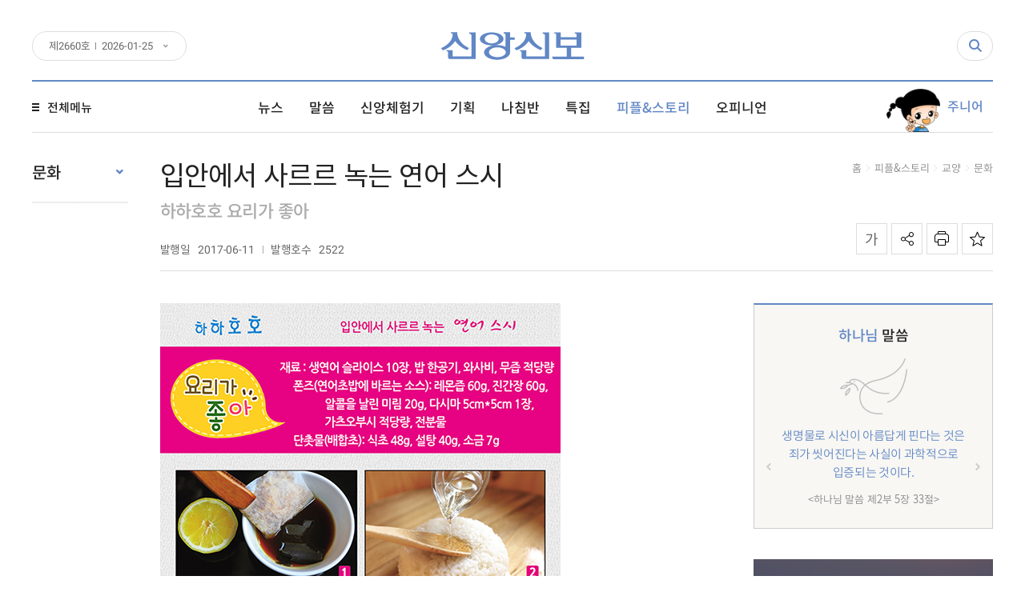

--- FILE ---
content_type: text/html; charset=UTF-8
request_url: https://theweekly.co.kr/%ED%95%98%ED%95%98%ED%98%B8%ED%98%B8-%EC%9A%94%EB%A6%AC%EA%B0%80-%EC%A2%8B%EC%95%84-%EC%9E%85%EC%95%88%EC%97%90%EC%84%9C-%EC%82%AC%EB%A5%B4%EB%A5%B4-%EB%85%B9%EB%8A%94-%EC%97%B0%EC%96%B4-%EC%8A%A4/
body_size: 68668
content:
<!DOCTYPE html>
<html lang="ko-KR" class="webkit chrome   mac">

<head>
    <meta http-equiv="X-UA-Compatible" content="IE=edge">
    <meta charset="utf-8" />
    <meta name="format-detection" content="telephone=no" />
    <meta name="viewport" content="user-scalable=no, width=device-width, initial-scale=1, minimum-scale=1, maximum-scale=1" />

    
        <title>입안에서 사르르 녹는 연어 스시 | 신앙신보 | 천부교 진실의 전파자</title>
    <meta name="description" content="1. 단촛물은 분량의 재료를 섞어 불 위에서 끓지 않게 녹여주고 식힌다. 폰즈는 레몬즙, 진간장, 알콜을 날린 미림을 섞은 뒤 다시마와 가츠오부시를 넣어 냉장고에서 하루 숙성시키고, 다시마와 가츠오부시를 빼낸다. 숙성된 폰즈를 불 위에 올려 전분물을 섞어 바르기 좋은 농도로 " />
    <meta name="keywords" content="신앙신보 | 천부교 진실의 전파자" />
                <meta property="og:locale" content="ko_KR" />
            <meta property="og:site_name" content="신앙신보 | 천부교 진실의 전파자" />
            <meta property="og:url" content="https://theweekly.co.kr/하하호호-요리가-좋아-입안에서-사르르-녹는-연어-스/"/>
            <meta property="og:type" content="website" />
            <meta property="og:title" content="입안에서 사르르 녹는 연어 스시 | 신앙신보 | 천부교 진실의 전파자" />
            <meta property="og:description" content="1. 단촛물은 분량의 재료를 섞어 불 위에서 끓지 않게 녹여주고 식힌다. 폰즈는 레몬즙, 진간장, 알콜을 날린 미림을 섞은 뒤 다시마와 가츠오부시를 넣어 냉장고에서 하루 숙성시키고, 다시마와 가츠오부시를 빼낸다. 숙성된 폰즈를 불 위에 올려 전분물을 섞어 바르기 좋은 농도로 " />
            <meta property="og:image" content="https://theweekly.co.kr/wp-content/uploads/sub_weekly/upfile/inside/201706/2522-8-10b(food)down.jpg" />

            
                        <meta name="twitter:title" content="입안에서 사르르 녹는 연어 스시 | 신앙신보 | 천부교 진실의 전파자" />
            <meta name="twitter:description" content="1. 단촛물은 분량의 재료를 섞어 불 위에서 끓지 않게 녹여주고 식힌다. 폰즈는 레몬즙, 진간장, 알콜을 날린 미림을 섞은 뒤 다시마와 가츠오부시를 넣어 냉장고에서 하루 숙성시키고, 다시마와 가츠오부시를 빼낸다. 숙성된 폰즈를 불 위에 올려 전분물을 섞어 바르기 좋은 농도로 " />
            <meta name="twitter:image" content="https://theweekly.co.kr/wp-content/uploads/sub_weekly/upfile/inside/201706/2522-8-10b(food)down.jpg" />

            <link rel='dns-prefetch' href='//developers.kakao.com' />
<link rel='stylesheet' id='contact-form-7-css'  href='https://theweekly.co.kr/wp-content/plugins/contact-form-7/includes/css/styles.css?ver=5.0' type='text/css' media='all' />
<link rel='stylesheet' id='JTPOP-popup-show-css'  href='https://theweekly.co.kr/wp-content/plugins/jt-easy-popups/css/jt-popup-show.css?ver=1.1.4' type='text/css' media='all' />
<link rel='stylesheet' id='JTPOP-font-awesome-css'  href='https://theweekly.co.kr/wp-content/plugins/jt-easy-popups/css/font-awesome.min.css?ver=4.1.0' type='text/css' media='all' />
<link rel='stylesheet' id='font-css'  href='https://theweekly.co.kr/wp-content/themes/theweekly/css/font.css?ver=2.0.22' type='text/css' media='all' />
<link rel='stylesheet' id='magnific-popup-css'  href='https://theweekly.co.kr/wp-content/themes/theweekly/css/vendors/popup/magnific-popup.css?ver=1.1.0' type='text/css' media='all' />
<link rel='stylesheet' id='magnific-popup-motion-css'  href='https://theweekly.co.kr/wp-content/themes/theweekly/css/vendors/popup/magnific-popup-motion.css?ver=1.1.0' type='text/css' media='all' />
<link rel='stylesheet' id='icheck-css'  href='https://theweekly.co.kr/wp-content/themes/theweekly/css/vendors/icheck/minimal.css?ver=1.0.2' type='text/css' media='all' />
<link rel='stylesheet' id='selectric-css'  href='https://theweekly.co.kr/wp-content/themes/theweekly/css/vendors/select/selectric.css?ver=1.10.1' type='text/css' media='all' />
<link rel='stylesheet' id='slick-css'  href='https://theweekly.co.kr/wp-content/themes/theweekly/css/vendors/slider/slick/slick.css?ver=1.6.0' type='text/css' media='all' />
<link rel='stylesheet' id='reset-css'  href='https://theweekly.co.kr/wp-content/themes/theweekly/css/reset.css?ver=2.0.22' type='text/css' media='all' />
<link rel='stylesheet' id='layout-css'  href='https://theweekly.co.kr/wp-content/themes/theweekly/css/layout.css?ver=2.0.22' type='text/css' media='all' />
<link rel='stylesheet' id='jt-strap-css'  href='https://theweekly.co.kr/wp-content/themes/theweekly/css/jt-strap.css?ver=2.0.22' type='text/css' media='all' />
<link rel='stylesheet' id='style-css'  href='https://theweekly.co.kr/wp-content/themes/theweekly/style.css?ver=2.0.22' type='text/css' media='all' />
<link rel='stylesheet' id='main-css'  href='https://theweekly.co.kr/wp-content/themes/theweekly/css/main.css?ver=2.0.22' type='text/css' media='all' />
<link rel='stylesheet' id='sub-css'  href='https://theweekly.co.kr/wp-content/themes/theweekly/css/sub.css?ver=2.0.22' type='text/css' media='all' />
<link rel='stylesheet' id='sub-jdy-css'  href='https://theweekly.co.kr/wp-content/themes/theweekly/css/sub-jdy.css?ver=2.0.22' type='text/css' media='all' />
<link rel='stylesheet' id='responsive-css'  href='https://theweekly.co.kr/wp-content/themes/theweekly/css/rwd.css?ver=2.0.22' type='text/css' media='all' />
<link rel='stylesheet' id='rwd-jdy-css'  href='https://theweekly.co.kr/wp-content/themes/theweekly/css/rwd-jdy.css?ver=2.0.22' type='text/css' media='all' />
<!--[if lte IE 9]>
<link rel='stylesheet' id='ie9-css'  href='https://theweekly.co.kr/wp-content/themes/theweekly/css/ie9.css?ver=2.0.22' type='text/css' media='all' />
<![endif]-->
<script>if (document.location.protocol != "https:") {document.location = document.URL.replace(/^http:/i, "https:");}</script><script type='text/javascript' src='https://theweekly.co.kr/wp-includes/js/jquery/jquery.js?ver=1.12.4'></script>
<script type='text/javascript' src='https://theweekly.co.kr/wp-includes/js/jquery/jquery-migrate.min.js?ver=1.4.1'></script>
<link rel='https://api.w.org/' href='https://theweekly.co.kr/wp-json/' />
<link rel="canonical" href="https://theweekly.co.kr/하하호호-요리가-좋아-입안에서-사르르-녹는-연어-스/" />
<link rel='shortlink' href='https://theweekly.co.kr/?p=21802' />
<link rel="alternate" type="application/json+oembed" href="https://theweekly.co.kr/wp-json/oembed/1.0/embed?url=https%3A%2F%2Ftheweekly.co.kr%2F%ED%95%98%ED%95%98%ED%98%B8%ED%98%B8-%EC%9A%94%EB%A6%AC%EA%B0%80-%EC%A2%8B%EC%95%84-%EC%9E%85%EC%95%88%EC%97%90%EC%84%9C-%EC%82%AC%EB%A5%B4%EB%A5%B4-%EB%85%B9%EB%8A%94-%EC%97%B0%EC%96%B4-%EC%8A%A4%2F" />
<link rel="alternate" type="text/xml+oembed" href="https://theweekly.co.kr/wp-json/oembed/1.0/embed?url=https%3A%2F%2Ftheweekly.co.kr%2F%ED%95%98%ED%95%98%ED%98%B8%ED%98%B8-%EC%9A%94%EB%A6%AC%EA%B0%80-%EC%A2%8B%EC%95%84-%EC%9E%85%EC%95%88%EC%97%90%EC%84%9C-%EC%82%AC%EB%A5%B4%EB%A5%B4-%EB%85%B9%EB%8A%94-%EC%97%B0%EC%96%B4-%EC%8A%A4%2F&#038;format=xml" />
<link rel="amphtml" href="https://theweekly.co.kr/하하호호-요리가-좋아-입안에서-사르르-녹는-연어-스/amp/"><link rel="icon" href="https://theweekly.co.kr/wp-content/uploads/2018/04/cropped-sinbo_favicon-83x83.png" sizes="32x32" />
<link rel="icon" href="https://theweekly.co.kr/wp-content/uploads/2018/04/cropped-sinbo_favicon-300x300.png" sizes="192x192" />
<link rel="apple-touch-icon-precomposed" href="https://theweekly.co.kr/wp-content/uploads/2018/04/cropped-sinbo_favicon-300x300.png" />
<meta name="msapplication-TileImage" content="https://theweekly.co.kr/wp-content/uploads/2018/04/cropped-sinbo_favicon-300x300.png" />

	<script type="application/ld+json">
    {
      "@context": "http://schema.org",
      "@type": "WebSite",
      "url": "https://theweekly.co.kr/",
      "potentialAction": {
        "@type": "SearchAction",
        "target": "https://theweekly.co.kr/?s={search_term_string}",
        "query-input": "required name=search_term_string"
      }
    }
    </script>

    
                <script type="application/ld+json">
        {
            "@context": "http://schema.org",
            "@type": "NewsArticle",
            "mainEntityOfPage": {
                "@type": "WebPage",
                "@id": "https://theweekly.co.kr/하하호호-요리가-좋아-입안에서-사르르-녹는-연어-스/"
            },
            "headline": "입안에서 사르르 녹는 연어 스시",
            "image": [
                "https://theweekly.co.kr/wp-content/uploads/sub_weekly/upfile/inside/201706/2522-8-10b(food)down.jpg"
            ],
            "datePublished": "2017-06-11 12:11:50",
            "dateModified": "2018-02-27 11:23:38",
            "author": {
                "@type": "Person",
                "name": "신앙신보"
            },
            "publisher": {
                "@type": "Organization",
                "name": "신앙신보",
                "logo": {
                    "@type": "ImageObject",
                    "url": "https://theweekly.co.kr/wp-content/themes/theweekly/images/favicon/favicon-300x300.png",
                    "height": "300",
                    "width": "300"
                }
            },
            "description": "1. 단촛물은 분량의 재료를 섞어 불 위에서 끓지 않게 녹여주고 식힌다. 폰즈는 레몬즙, 진간장, 알콜을 날린 미림을 섞은 뒤 다시마와 가츠오부시를 넣어 냉장고에서 하루 숙성시키고, 다시마와 가츠오부시를 빼낸다. 숙성된 폰즈를 불 위에 올려 전분물을 섞어 바르기 좋은 농도로 걸쭉하게 만든다. 2. 밥을 약간 고슬하게 지어 뜨거울 때 단촛물을 넣고 자르듯이 섞어 체온 정도까지 식힌다. 3,4. 연어를 왼손에 쥐고 와사비를 바른 뒤 오른손으로 밥을 동그랗게 살짝 말아 연어 위에 올리고 뒤집어 모양을 다듬어 준다. 5. 다 만들어진 초밥 위에 폰즈를 바른다. 6.  취향에 따라 무즙, 와사비 등을 곁들여낸다."
        }
        </script>

    <!-- BEGIN GADWP v5.1.2.5 Universal Analytics - https://deconf.com/google-analytics-dashboard-wordpress/ -->
<script>
(function(i,s,o,g,r,a,m){i['GoogleAnalyticsObject']=r;i[r]=i[r]||function(){
	(i[r].q=i[r].q||[]).push(arguments)},i[r].l=1*new Date();a=s.createElement(o),
	m=s.getElementsByTagName(o)[0];a.async=1;a.src=g;m.parentNode.insertBefore(a,m)
})(window,document,'script','https://www.google-analytics.com/analytics.js','ga');
  ga('create', 'UA-115091545-1', 'auto');
  ga('send', 'pageview');
</script>
<!-- END GADWP Universal Analytics -->

    <link rel="icon" href="https://theweekly.co.kr/wp-content/themes/theweekly/images/favicon/favicon-83x83.png" sizes="32x32" />
    <link rel="icon" href="https://theweekly.co.kr/wp-content/themes/theweekly/images/favicon/favicon-300x300.png" sizes="96x96" />
    <link rel="icon" href="https://theweekly.co.kr/wp-content/themes/theweekly/images/favicon/favicon-300.png" sizes="192x192" />
    <link rel="apple-touch-icon-precomposed" href="https://theweekly.co.kr/wp-content/themes/theweekly/images/favicon/favicon-300.png" />
    <meta name="msapplication-TileImage" content="https://theweekly.co.kr/wp-content/themes/theweekly/images/favicon/favicon-300.png" />

    <!-- Google Tag Manager -->
    <script>(function(w,d,s,l,i){w[l]=w[l]||[];w[l].push({'gtm.start':
    new Date().getTime(),event:'gtm.js'});var f=d.getElementsByTagName(s)[0],
    j=d.createElement(s),dl=l!='dataLayer'?'&l='+l:'';j.async=true;j.src=
    'https://www.googletagmanager.com/gtm.js?id='+i+dl;f.parentNode.insertBefore(j,f);
    })(window,document,'script','dataLayer','GTM-M3WWV6L');</script>
    <!-- End Google Tag Manager -->
</head>

<body data-rsssl=1 class="post-template-default single single-post postid-21802 single-format-standard cat_id_44 cat_id_56 cat_id_41">
    <header id="header">
        <div class="header_top">
            <div class="header_inner">
                <div id="logo">
                    <a href="https://theweekly.co.kr">
                        <img src="https://theweekly.co.kr/wp-content/themes/theweekly/images/layout/logo.svg" alt="신앙신보" />

                                            </a>
                </div><!-- #logo -->

                <div lang="en" class="jt_dropdown header_numbering">
                    <div class="jt_dropdown_title header_numbering_title header_numbering_item">제<i>2660</i>호 <time lang="en" datetime="2026-01-25">2026-01-25</time></div><!-- .header_numbering_title --><ul class="jt_dropdown_list header_numbering_list"><li><a class="header_numbering_item" href="https://theweekly.co.kr/weekly/2660/">제<i>2660</i>호 <time lang="en" datetime="2026-01-25">2026-01-25</time></a></li><li><a class="header_numbering_item" href="https://theweekly.co.kr/weekly/2659/">제<i>2659</i>호 <time lang="en" datetime="2025-12-28">2025-12-28</time></a></li><li><a class="header_numbering_item" href="https://theweekly.co.kr/weekly/2658/">제<i>2658</i>호 <time lang="en" datetime="2025-11-30">2025-11-30</time></a></li><li><a class="header_numbering_item" href="https://theweekly.co.kr/weekly/2657/">제<i>2657</i>호 <time lang="en" datetime="2025-10-26">2025-10-26</time></a></li></ul><!-- .header_numbering_list -->                </div><!-- .header_numbering -->

                <nav class="header_sns_container">
                    <ul class="header_sns_list">
                        <li class="header_sns_item header_sns_facebook"><a href="#" target="_blank"><span>페이스북</span></a></li>
                        <li class="header_sns_item header_sns_twitter"><a href="#" target="_blank"><span>트위터</span></a></li>
                        <li class="header_sns_item header_sns_kakao"><a href="#" target="_blank"><span>카카오톡</span></a></li>
                    </ul><!-- .header_sns_list -->
                </nav><!-- .header_sns_container -->

                <div class="header_search_container">
                    <form class="header_search_form" action="/" autocomplete="off">
                        <label><input type="search" /></label>
                        <button type="submit">검색</button>
                    </form><!-- .header_search_form -->

                    <i class="header_search_btn"><span>검색하기</span></i>
                </div><!-- .header_search_container -->
            </div><!-- .header_inner -->
        </div><!-- .header_top -->

        <div class="header_menu_wrap">
            <div class="header_inner">
                <div class="header_menu_open_button">
                    <div class="header_menu_open_icon">
                        <span class="header_menu_open_line header_menu_open_line_01"></span>
                        <span class="header_menu_open_line header_menu_open_line_02"></span>
                        <span class="header_menu_open_line header_menu_open_line_03"></span>
                    </div><!-- .header_menu_open_icon -->
                    <span>전체메뉴</span>
                </div><!-- .header_menu_open_button -->

                <nav class="menu_container">
                    <ul id="menu" class="menu"><li id="menu-item-52063" class="menu-item menu-item-type-taxonomy menu-item-object-category menu-item-52063"><a href="https://theweekly.co.kr/category/뉴스/"><span>뉴스</span></a></li>
<li id="menu-item-52064" class="menu-item menu-item-type-taxonomy menu-item-object-category menu-item-52064"><a href="https://theweekly.co.kr/category/말씀/"><span>말씀</span></a></li>
<li id="menu-item-52065" class="menu-item menu-item-type-taxonomy menu-item-object-category menu-item-52065"><a href="https://theweekly.co.kr/category/체험기/"><span>신앙체험기</span></a></li>
<li id="menu-item-52067" class="menu-item menu-item-type-taxonomy menu-item-object-category menu-item-52067"><a href="https://theweekly.co.kr/category/기획/"><span>기획</span></a></li>
<li id="menu-item-82280" class="menu-item menu-item-type-post_type menu-item-object-page menu-item-82280"><a href="https://theweekly.co.kr/나침반/"><span>나침반</span></a></li>
<li id="menu-item-81233" class="menu-item menu-item-type-taxonomy menu-item-object-category menu-item-81233"><a href="https://theweekly.co.kr/category/특집/"><span>특집</span></a></li>
<li id="menu-item-52068" class="menu-item menu-item-type-taxonomy menu-item-object-category current-post-ancestor current-menu-parent current-post-parent menu-item-52068"><a href="https://theweekly.co.kr/category/피플스토리/"><span>피플&#038;스토리</span></a></li>
<li id="menu-item-52066" class="menu-item menu-item-type-taxonomy menu-item-object-category menu-item-52066"><a href="https://theweekly.co.kr/category/오피니언/"><span>오피니언</span></a></li>
</ul>                </nav><!-- .menu_container -->

                <a class="header_junior_menu" href="https://theweekly.co.kr/category/주니어/"><span>주니어</span></a>

                <nav class="full_menu_container">
                    <ul id="full_menu" class="menu"><li id="menu-item-52120" class="menu-item menu-item-type-taxonomy menu-item-object-category menu-item-has-children menu-item-52120"><a href="https://theweekly.co.kr/category/뉴스/"><span>뉴스</span></a>
<ul class="sub-menu">
	<li id="menu-item-52175" class="jt-small-only-menu menu-item menu-item-type-taxonomy menu-item-object-category menu-item-52175"><a href="https://theweekly.co.kr/category/뉴스/"><span>뉴스 홈</span></a></li>
	<li id="menu-item-52121" class="menu-item menu-item-type-taxonomy menu-item-object-category menu-item-52121"><a href="https://theweekly.co.kr/category/뉴스/시온뉴스/"><span>시온뉴스</span></a></li>
	<li id="menu-item-52122" class="menu-item menu-item-type-taxonomy menu-item-object-category menu-item-52122"><a href="https://theweekly.co.kr/category/뉴스/국내외-이슈/"><span>국내외 이슈</span></a></li>
	<li id="menu-item-52125" class="menu-item menu-item-type-taxonomy menu-item-object-category menu-item-52125"><a href="https://theweekly.co.kr/category/뉴스/포토영상/"><span>포토&#038;영상</span></a></li>
	<li id="menu-item-52124" class="menu-item menu-item-type-taxonomy menu-item-object-category menu-item-52124"><a href="https://theweekly.co.kr/category/뉴스/알려드립니다/"><span>알려드립니다</span></a></li>
</ul>
</li>
<li id="menu-item-52126" class="menu-item menu-item-type-taxonomy menu-item-object-category menu-item-has-children menu-item-52126"><a href="https://theweekly.co.kr/category/말씀/"><span>말씀</span></a>
<ul class="sub-menu">
	<li id="menu-item-52176" class="jt-small-only-menu menu-item menu-item-type-taxonomy menu-item-object-category menu-item-52176"><a href="https://theweekly.co.kr/category/말씀/"><span>말씀 홈</span></a></li>
	<li id="menu-item-52128" class="menu-item menu-item-type-taxonomy menu-item-object-category menu-item-52128"><a href="https://theweekly.co.kr/category/말씀/하나님-말씀/"><span>하나님 말씀</span></a></li>
	<li id="menu-item-52127" class="menu-item menu-item-type-taxonomy menu-item-object-category menu-item-52127"><a href="https://theweekly.co.kr/category/말씀/영문-하나님-말씀/"><span>영문 하나님 말씀</span></a></li>
</ul>
</li>
<li id="menu-item-52129" class="menu-item menu-item-type-taxonomy menu-item-object-category menu-item-has-children menu-item-52129"><a href="https://theweekly.co.kr/category/체험기/"><span>신앙체험기</span></a>
<ul class="sub-menu">
	<li id="menu-item-52177" class="jt-small-only-menu menu-item menu-item-type-taxonomy menu-item-object-category menu-item-52177"><a href="https://theweekly.co.kr/category/체험기/"><span>신앙체험기 홈</span></a></li>
	<li id="menu-item-52130" class="menu-item menu-item-type-taxonomy menu-item-object-category menu-item-52130"><a href="https://theweekly.co.kr/category/체험기/신앙체험기/"><span>신앙체험기</span></a></li>
	<li id="menu-item-81245" class="menu-item menu-item-type-taxonomy menu-item-object-category menu-item-81245"><a href="https://theweekly.co.kr/category/체험기/testimonials-of-faith-by-theme-special-edition/"><span>영문 신앙체험기</span></a></li>
	<li id="menu-item-52131" class="menu-item menu-item-type-taxonomy menu-item-object-category menu-item-52131"><a href="https://theweekly.co.kr/category/체험기/신앙체험기-특집/"><span>테마로 보는 신앙체험기</span></a></li>
</ul>
</li>
<li id="menu-item-52147" class="menu-item menu-item-type-taxonomy menu-item-object-category menu-item-has-children menu-item-52147"><a href="https://theweekly.co.kr/category/기획/"><span>기획</span></a>
<ul class="sub-menu">
	<li id="menu-item-81232" class="jt-small-only-menu menu-item menu-item-type-taxonomy menu-item-object-category menu-item-81232"><a href="https://theweekly.co.kr/category/기획/"><span>기획 홈</span></a></li>
	<li id="menu-item-75072" class="menu-item menu-item-type-taxonomy menu-item-object-category menu-item-75072"><a href="https://theweekly.co.kr/category/기획/세계-종교-탐구/"><span>세계 종교 탐구</span></a></li>
	<li id="menu-item-75071" class="menu-item menu-item-type-taxonomy menu-item-object-category menu-item-75071"><a href="https://theweekly.co.kr/category/기획/다시쓰는-세계사/"><span>다시쓰는 세계사</span></a></li>
	<li id="menu-item-52165" class="menu-item menu-item-type-taxonomy menu-item-object-category menu-item-52165"><a href="https://theweekly.co.kr/category/기획/성경의-허와-실/"><span>성경의 허와 실</span></a></li>
	<li id="menu-item-81223" class="menu-item menu-item-type-taxonomy menu-item-object-category menu-item-81223"><a href="https://theweekly.co.kr/category/기획/기획-플러스/"><span>기획 플러스</span></a></li>
</ul>
</li>
<li id="menu-item-52148" class="menu-item menu-item-type-taxonomy menu-item-object-category menu-item-has-children menu-item-52148"><a href="https://theweekly.co.kr/category/특집/"><span>특집</span></a>
<ul class="sub-menu">
	<li id="menu-item-81231" class="jt-small-only-menu menu-item menu-item-type-taxonomy menu-item-object-category menu-item-81231"><a href="https://theweekly.co.kr/category/특집/"><span>특집 홈</span></a></li>
	<li id="menu-item-52164" class="menu-item menu-item-type-taxonomy menu-item-object-category menu-item-52164"><a href="https://theweekly.co.kr/category/특집/천부교-소개/"><span>천부교 소개</span></a></li>
	<li id="menu-item-52152" class="menu-item menu-item-type-taxonomy menu-item-object-category menu-item-52152"><a href="https://theweekly.co.kr/category/특집/천부교-50년-역사/"><span>천부교 50년 역사</span></a></li>
	<li id="menu-item-81246" class="menu-item menu-item-type-taxonomy menu-item-object-category menu-item-81246"><a href="https://theweekly.co.kr/category/특집/신앙신보-속-천부교-역사/"><span>신앙신보 속 천부교 역사</span></a></li>
	<li id="menu-item-52163" class="menu-item menu-item-type-taxonomy menu-item-object-category menu-item-52163"><a href="https://theweekly.co.kr/category/특집/역사의-현장을-찾아서/"><span>역사의 현장을 찾아서</span></a></li>
	<li id="menu-item-52150" class="menu-item menu-item-type-taxonomy menu-item-object-category menu-item-52150"><a href="https://theweekly.co.kr/category/특집/탐방/"><span>탐방</span></a></li>
	<li id="menu-item-81250" class="menu-item menu-item-type-taxonomy menu-item-object-category menu-item-81250"><a href="https://theweekly.co.kr/category/특집/특집-플러스/"><span>특집 플러스</span></a></li>
</ul>
</li>
<li id="menu-item-52137" class="menu-item menu-item-type-taxonomy menu-item-object-category current-post-ancestor current-menu-parent current-post-parent menu-item-has-children menu-item-52137"><a href="https://theweekly.co.kr/category/피플스토리/"><span>피플&#038;스토리</span></a>
<ul class="sub-menu">
	<li id="menu-item-52182" class="jt-small-only-menu menu-item menu-item-type-taxonomy menu-item-object-category current-post-ancestor current-menu-parent current-post-parent menu-item-52182"><a href="https://theweekly.co.kr/category/피플스토리/"><span>피플&#038;스토리 홈</span></a></li>
	<li id="menu-item-52138" class="menu-item menu-item-type-taxonomy menu-item-object-category menu-item-has-children menu-item-52138"><a href="https://theweekly.co.kr/category/피플스토리/글과-사람들/"><span>글과 사람들</span></a>
	<ul class="sub-menu">
		<li id="menu-item-52181" class="jt-small-only-menu menu-item menu-item-type-taxonomy menu-item-object-category menu-item-52181"><a href="https://theweekly.co.kr/category/피플스토리/글과-사람들/"><span>글과 사람들 홈</span></a></li>
		<li id="menu-item-52139" class="menu-item menu-item-type-taxonomy menu-item-object-category menu-item-52139"><a href="https://theweekly.co.kr/category/피플스토리/글과-사람들/인터뷰/"><span>인터뷰</span></a></li>
		<li id="menu-item-52140" class="menu-item menu-item-type-taxonomy menu-item-object-category menu-item-52140"><a href="https://theweekly.co.kr/category/피플스토리/글과-사람들/에세이-글/"><span>에세이, 글</span></a></li>
		<li id="menu-item-52141" class="menu-item menu-item-type-taxonomy menu-item-object-category menu-item-52141"><a href="https://theweekly.co.kr/category/피플스토리/글과-사람들/식품이야기/"><span>식품이야기</span></a></li>
		<li id="menu-item-52142" class="menu-item menu-item-type-taxonomy menu-item-object-category menu-item-52142"><a href="https://theweekly.co.kr/category/피플스토리/글과-사람들/전도이야기/"><span>전도이야기</span></a></li>
		<li id="menu-item-52143" class="menu-item menu-item-type-taxonomy menu-item-object-category menu-item-52143"><a href="https://theweekly.co.kr/category/피플스토리/글과-사람들/교역일기/"><span>교역일기</span></a></li>
	</ul>
</li>
	<li id="menu-item-52144" class="menu-item menu-item-type-taxonomy menu-item-object-category current-post-ancestor current-menu-parent current-post-parent menu-item-has-children menu-item-52144"><a href="https://theweekly.co.kr/category/피플스토리/교양/"><span>교양</span></a>
	<ul class="sub-menu">
		<li id="menu-item-52183" class="jt-small-only-menu menu-item menu-item-type-taxonomy menu-item-object-category current-post-ancestor current-menu-parent current-post-parent menu-item-52183"><a href="https://theweekly.co.kr/category/피플스토리/교양/"><span>교양 홈</span></a></li>
		<li id="menu-item-52145" class="menu-item menu-item-type-taxonomy menu-item-object-category menu-item-52145"><a href="https://theweekly.co.kr/category/피플스토리/교양/건강/"><span>건강</span></a></li>
		<li id="menu-item-52146" class="menu-item menu-item-type-taxonomy menu-item-object-category current-post-ancestor current-menu-parent current-post-parent menu-item-52146"><a href="https://theweekly.co.kr/category/피플스토리/교양/문화/"><span>문화</span></a></li>
	</ul>
</li>
</ul>
</li>
<li id="menu-item-52132" class="menu-item menu-item-type-taxonomy menu-item-object-category menu-item-has-children menu-item-52132"><a href="https://theweekly.co.kr/category/오피니언/"><span>오피니언</span></a>
<ul class="sub-menu">
	<li id="menu-item-52178" class="jt-small-only-menu menu-item menu-item-type-taxonomy menu-item-object-category menu-item-52178"><a href="https://theweekly.co.kr/category/오피니언/"><span>오피니언 홈</span></a></li>
	<li id="menu-item-52133" class="menu-item menu-item-type-taxonomy menu-item-object-category menu-item-52133"><a href="https://theweekly.co.kr/category/오피니언/시온춘추/"><span>시온춘추</span></a></li>
	<li id="menu-item-52134" class="menu-item menu-item-type-taxonomy menu-item-object-category menu-item-52134"><a href="https://theweekly.co.kr/category/오피니언/시온포럼/"><span>시온포럼</span></a></li>
	<li id="menu-item-52135" class="menu-item menu-item-type-taxonomy menu-item-object-category menu-item-52135"><a href="https://theweekly.co.kr/category/오피니언/시온논단/"><span>시온논단</span></a></li>
	<li id="menu-item-52136" class="menu-item menu-item-type-taxonomy menu-item-object-category menu-item-52136"><a href="https://theweekly.co.kr/category/오피니언/독자의-편지/"><span>독자의 편지</span></a></li>
	<li id="menu-item-81222" class="menu-item menu-item-type-taxonomy menu-item-object-category menu-item-81222"><a href="https://theweekly.co.kr/category/나침반/"><span>나침반</span></a></li>
</ul>
</li>
<li id="menu-item-52166" class="menu-item menu-item-type-taxonomy menu-item-object-category menu-item-has-children menu-item-52166"><a href="https://theweekly.co.kr/category/주니어/"><span>주니어</span></a>
<ul class="sub-menu">
	<li id="menu-item-52180" class="jt-small-only-menu menu-item menu-item-type-taxonomy menu-item-object-category menu-item-52180"><a href="https://theweekly.co.kr/category/주니어/"><span>주니어 홈</span></a></li>
	<li id="menu-item-52167" class="menu-item menu-item-type-taxonomy menu-item-object-category menu-item-52167"><a href="https://theweekly.co.kr/category/주니어/소식과-글마당/"><span>소식과 글마당</span></a></li>
	<li id="menu-item-52168" class="menu-item menu-item-type-taxonomy menu-item-object-category menu-item-52168"><a href="https://theweekly.co.kr/category/주니어/만화로-보는-신앙체험기/"><span>만화로 보는 신앙체험기</span></a></li>
	<li id="menu-item-52169" class="menu-item menu-item-type-taxonomy menu-item-object-category menu-item-52169"><a href="https://theweekly.co.kr/category/주니어/단비야-천부교회-가자/"><span>단비야! 천부교회 가자!</span></a></li>
	<li id="menu-item-52170" class="menu-item menu-item-type-taxonomy menu-item-object-category menu-item-52170"><a href="https://theweekly.co.kr/category/주니어/설교/"><span>설교</span></a></li>
	<li id="menu-item-52171" class="menu-item menu-item-type-taxonomy menu-item-object-category menu-item-52171"><a href="https://theweekly.co.kr/category/주니어/학습과-퀴즈/"><span>학습과 퀴즈</span></a></li>
</ul>
</li>
</ul>                </nav><!-- .full_menu_container -->
            </div><!-- .header_inner -->
        </div><!-- .header_menu_wrap -->

        <div class="small_menu_bg"></div>
        <div id="small_menu_btn">
            <span class="small_menu_btn_line small_menu_btn_line_01"></span>
            <span class="small_menu_btn_line small_menu_btn_line_02"></span>
            <span class="small_menu_btn_line small_menu_btn_line_03"></span>
        </div>
        <div id="small_menu_overlay"></div>
    </header>

    <main class="main_container">

        <nav id="small_cat_nav"></nav>

            <div class="wrap">
    
    
        
        <div class="content content_primary">
            <aside class="left_sidebar">
                                
    <div class="widget_cat">
        <div class="widget_cat_siblings">
            <b class="widget_cat_title"><span>문화</span></b>

            
                <ul class="widget_cat_siblings_list">
                    	<li class="cat-item cat-item-54"><a href="https://theweekly.co.kr/category/피플스토리/교양/건강/" >건강</a>
</li>
	<li class="cat-item cat-item-56 current-cat"><a href="https://theweekly.co.kr/category/피플스토리/교양/문화/" >문화</a>
</li>
                </ul><!-- .widget_cat_siblings_list -->

                    </div><!-- .widget_cat_siblings -->

        
            <ul class="widget_cat_child_list">
                            </ul><!-- .widget_cat_child_list -->

            </div><!-- .widget_cat -->


                                            </aside><!-- .left_sidebar -->

            <div id="section" class="section">
                <div class="single">
                    <div class="single_head">
                        <div class="single_head_info">
                            <h1 class="single_head_title">입안에서 사르르 녹는 연어 스시</h1>

                                                            <span class="single_head_strapline">하하호호 요리가 좋아</span>
                            
                            <div class="single_head_meta">
                                <span><b>발행일</b> <time lang="en" datetime="2017-06-11">2017-06-11</time></span>
                                <span><b>발행호수</b> <i lang="en">2522</i></span>
                            </div><!-- .single_head_meta -->
                        </div><!-- .single_head_info -->

                        <div class="single_breadcrumbs">
                            <ul id="breadcrumb" class="breadcrumb"><li><a href="https://theweekly.co.kr/" class="home">홈</a></li> <li class="separator"><span>&gt;</span></li> <li><a href="https://theweekly.co.kr/category/피플스토리/">피플&amp;스토리</a></li> <li class="separator"><span>&gt;</span></li> <li><a href="https://theweekly.co.kr/category/피플스토리/교양/">교양</a></li> <li class="separator"><span>&gt;</span></li> <li><a href="https://theweekly.co.kr/category/피플스토리/교양/문화/">문화</a></li></ul>                        </div><!-- .single_breadcrumbs -->

                        <div class="single_head_controler single_controler">
                            <div class="single_control_btn single_control_zoom">
                                <span>글자 크기 조절</span>

                                <div class="single_control_popup">
                                    <ul class="single_zoom_size">
                                        <li><label><input class="jt_icheck" type="radio" name="zoom_size" value="16" checked /><span>가나다라마바사</span></label></li>
                                        <li><label><input class="jt_icheck" type="radio" name="zoom_size" value="18" /><span>가나다라마바사</span></label></li>
                                        <li><label><input class="jt_icheck" type="radio" name="zoom_size" value="20" /><span>가나다라마바사</span></label></li>
                                        <li><label><input class="jt_icheck" type="radio" name="zoom_size" value="22" /><span>가나다라마바사</span></label></li>
                                        <li><label><input class="jt_icheck" type="radio" name="zoom_size" value="24" /><span>가나다라마바사</span></label></li>
                                    </ul><!-- .single_zoom_size -->
                                </div><!-- .single_control_popup -->
                            </div>
                            <div class="single_control_btn single_control_share">
                                <span>공유하기</span>

                                <div class="single_control_popup">
                                            <div class="jt_share">
            
            <a class="jt_share_sns jt_share_kakao" id="kakao-link-btn" target="_blank" href="javascript:;" data-title="신앙신보 | 천부교 진실의 전파자-입안에서 사르르 녹는 연어 스시" data-description="1. 단촛물은 분량의 재료를 섞어 불 위에서 끓지 않게 녹여주고 식힌다. 폰즈는 레몬즙, 진간장, 알콜을 날린 미림을 섞은 뒤 다시마와 가츠오부시를 넣어 냉장고에서 하루 숙성시키고, 다시마와 가츠오부시를 빼낸다. 숙성된 폰즈를 불 위에 올려 전분물을 섞어 바르기 좋은 농도로 걸쭉하게 만든다. 2. 밥을 약간 고슬하게 지어 뜨거울 때 단촛물을 넣고 자르듯이 섞어 체온 정도까지 식힌다. 3,4. [&hellip;]" data-param="https://theweekly.co.kr/?p=21802" data-image="https://theweekly.co.kr/wp-content/uploads/sub_weekly/upfile/inside/201706/2522-8-10b(food)down.jpg">kakao</a>
            <a class="jt_share_sns jt_share_facebook" target="_blank" href="http://www.facebook.com/sharer.php?u=https%3A%2F%2Ftheweekly.co.kr%2F%3Fp%3D21802">facebook</a>
            <a class="jt_share_sns jt_share_twitter" target="_blank" href="http://twitter.com/share?text=%EC%8B%A0%EC%95%99%EC%8B%A0%EB%B3%B4%20%7C%20%EC%B2%9C%EB%B6%80%EA%B5%90%20%EC%A7%84%EC%8B%A4%EC%9D%98%20%EC%A0%84%ED%8C%8C%EC%9E%90-%EC%9E%85%EC%95%88%EC%97%90%EC%84%9C%20%EC%82%AC%EB%A5%B4%EB%A5%B4%20%EB%85%B9%EB%8A%94%20%EC%97%B0%EC%96%B4%20%EC%8A%A4%EC%8B%9C&url=https%3A%2F%2Ftheweekly.co.kr%2F%3Fp%3D21802">twitter</a>
            <a class="jt_share_sns jt_share_naver" target="_blank" href="http://share.naver.com/web/shareView.nhn?url=https%3A%2F%2Ftheweekly.co.kr%2F%3Fp%3D21802&title=%EC%8B%A0%EC%95%99%EC%8B%A0%EB%B3%B4%20%7C%20%EC%B2%9C%EB%B6%80%EA%B5%90%20%EC%A7%84%EC%8B%A4%EC%9D%98%20%EC%A0%84%ED%8C%8C%EC%9E%90-%EC%9E%85%EC%95%88%EC%97%90%EC%84%9C%20%EC%82%AC%EB%A5%B4%EB%A5%B4%20%EB%85%B9%EB%8A%94%20%EC%97%B0%EC%96%B4%20%EC%8A%A4%EC%8B%9C">naver</a>
            <a class="jt_share_sns jt_share_clipboard" target="_blank" href="#" data-clipboard-text="https://theweekly.co.kr/?p=21802">clipboard</a>
                    </div><!-- .jt_share -->

                                    <span class="jt_share_clipboard_tooltip">
                                        주소가 복사되었습니다. <br />
                                        원하는 곳에 붙여넣기(Ctrl+V)해주세요.
                                    </span>
                                </div><!-- .single_control_popup -->
                            </div>
                                                        <div class="single_control_btn single_control_print"><span>인쇄하기</span></div>
                            <div class="single_control_btn single_control_bookmark"><span>북마크추가</span></div>
                                                    </div><!-- .single_controler -->
                    </div><!-- .single_head -->

                    <div class="single_body">
                        <div class="single_container ">
                            <div id="single_content" class="single_content">
                                
                                    <p><a href="https://theweekly.co.kr/wp-content/uploads/sub_weekly/upfile/inside/201706/2522-8-10b(food)down.jpg"><img class="size-full wp-image-21803" src="https://theweekly.co.kr/wp-content/uploads/sub_weekly/upfile/inside/201706/2522-8-10b(food)down.jpg" alt="신앙신보 사진" width="500" height="704" srcset="https://theweekly.co.kr/wp-content/uploads/sub_weekly/upfile/inside/201706/2522-8-10b(food)down.jpg 500w, https://theweekly.co.kr/wp-content/uploads/sub_weekly/upfile/inside/201706/2522-8-10b(food)down-213x300.jpg 213w, https://theweekly.co.kr/wp-content/uploads/sub_weekly/upfile/inside/201706/2522-8-10b(food)down-298x420.jpg 298w" sizes="(max-width: 500px) 100vw, 500px" /></a> </p>
<p>1. 단촛물은 분량의 재료를 섞어 불 위에서 끓지 않게 녹여주고 식힌다. 폰즈는 레몬즙, 진간장, 알콜을 날린 미림을 섞은 뒤 다시마와 가츠오부시를 넣어 냉장고에서 하루 숙성시키고, 다시마와 가츠오부시를 빼낸다. 숙성된 폰즈를 불 위에 올려 전분물을 섞어 바르기 좋은 농도로 걸쭉하게 만든다.<br />
2. 밥을 약간 고슬하게 지어 뜨거울 때 단촛물을 넣고 자르듯이 섞어 체온 정도까지 식힌다.<br />
3,4. 연어를 왼손에 쥐고 와사비를 바른 뒤 오른손으로 밥을 동그랗게 살짝 말아 연어 위에 올리고 뒤집어 모양을 다듬어 준다.<br />
5. 다 만들어진 초밥 위에 폰즈를 바른다.<br />
6.  취향에 따라 무즙, 와사비 등을 곁들여낸다.</p>

                                
                            </div><!-- .single_content -->

                            <div class="single_body_controler single_controler">
                                <div class="single_control_btn single_control_share">
                                    <span>공유하기</span>

                                    <div class="single_control_popup">
                                                <div class="jt_share">
            
            <a class="jt_share_sns jt_share_kakao" id="kakao-link-btn-second" target="_blank" href="javascript:;" data-title="신앙신보 | 천부교 진실의 전파자-입안에서 사르르 녹는 연어 스시" data-description="1. 단촛물은 분량의 재료를 섞어 불 위에서 끓지 않게 녹여주고 식힌다. 폰즈는 레몬즙, 진간장, 알콜을 날린 미림을 섞은 뒤 다시마와 가츠오부시를 넣어 냉장고에서 하루 숙성시키고, 다시마와 가츠오부시를 빼낸다. 숙성된 폰즈를 불 위에 올려 전분물을 섞어 바르기 좋은 농도로 걸쭉하게 만든다. 2. 밥을 약간 고슬하게 지어 뜨거울 때 단촛물을 넣고 자르듯이 섞어 체온 정도까지 식힌다. 3,4. [&hellip;]" data-param="https://theweekly.co.kr/?p=21802" data-image="https://theweekly.co.kr/wp-content/uploads/sub_weekly/upfile/inside/201706/2522-8-10b(food)down.jpg">kakao</a>
            <a class="jt_share_sns jt_share_facebook" target="_blank" href="http://www.facebook.com/sharer.php?u=https%3A%2F%2Ftheweekly.co.kr%2F%3Fp%3D21802">facebook</a>
            <a class="jt_share_sns jt_share_twitter" target="_blank" href="http://twitter.com/share?text=%EC%8B%A0%EC%95%99%EC%8B%A0%EB%B3%B4%20%7C%20%EC%B2%9C%EB%B6%80%EA%B5%90%20%EC%A7%84%EC%8B%A4%EC%9D%98%20%EC%A0%84%ED%8C%8C%EC%9E%90-%EC%9E%85%EC%95%88%EC%97%90%EC%84%9C%20%EC%82%AC%EB%A5%B4%EB%A5%B4%20%EB%85%B9%EB%8A%94%20%EC%97%B0%EC%96%B4%20%EC%8A%A4%EC%8B%9C&url=https%3A%2F%2Ftheweekly.co.kr%2F%3Fp%3D21802">twitter</a>
            <a class="jt_share_sns jt_share_naver" target="_blank" href="http://share.naver.com/web/shareView.nhn?url=https%3A%2F%2Ftheweekly.co.kr%2F%3Fp%3D21802&title=%EC%8B%A0%EC%95%99%EC%8B%A0%EB%B3%B4%20%7C%20%EC%B2%9C%EB%B6%80%EA%B5%90%20%EC%A7%84%EC%8B%A4%EC%9D%98%20%EC%A0%84%ED%8C%8C%EC%9E%90-%EC%9E%85%EC%95%88%EC%97%90%EC%84%9C%20%EC%82%AC%EB%A5%B4%EB%A5%B4%20%EB%85%B9%EB%8A%94%20%EC%97%B0%EC%96%B4%20%EC%8A%A4%EC%8B%9C">naver</a>
            <a class="jt_share_sns jt_share_clipboard" target="_blank" href="#" data-clipboard-text="https://theweekly.co.kr/?p=21802">clipboard</a>
                    </div><!-- .jt_share -->

                                        <span class="jt_share_clipboard_tooltip">
                                            주소가 복사되었습니다. <br />
                                            원하는 곳에 붙여넣기(Ctrl+V)해주세요.
                                        </span>
                                    </div><!-- .single_control_popup -->
                                </div>
                                                                <div class="single_control_btn single_control_print"><span>인쇄하기</span></div>
                                <div class="single_control_btn single_control_bookmark"><span>북마크추가</span></div>
                                                            </div><!-- .single_controler -->

                                                            <div class="single_tag">
                                                                            <a href="https://theweekly.co.kr/tag/하하호호-요리가-좋아/"><span>#하하호호 요리가 좋아</span></a>
                                                                    </div><!-- .single_tag -->
                            
                            <div class="single_pagination_container">
                                <div class="single_pagination">
                                    
                                        <a href="https://theweekly.co.kr/음악여행-클래식-음악의-중심-오케스트라/" class="single_pagination_link single_pagination_link_prev">
                                            <div class="single_pagination_info">
                                                <span>다음 기사</span>
                                                <p>클래식 음악의 중심 ‘오케스트라’</p>
                                            </div><!-- .single_pagination_info -->
                                        </a><!-- .single_pagination_link -->

                                    
                                    
                                        <a href="https://theweekly.co.kr/하하호호-요리가-좋아-상큼함이-가득한-레몬-마들렌/" class="single_pagination_link single_pagination_link_next">
                                            <div class="single_pagination_info">
                                                <span>이전 기사</span>
                                                <p>상큼함이 가득한 레몬 마들렌</p>
                                            </div><!-- .single_pagination_info -->
                                        </a><!-- .single_pagination_link -->

                                                                    </div><!-- .single_pagination -->

                                <a class="single_pagination_list" href="https://theweekly.co.kr/category/피플스토리/교양/문화/"><span>리스트로 돌아가기</span></a>
                            </div><!-- .single_pagination_container -->

                            <div class="single_expand single_relation_post">
<b class="single_expand_title"><span>관련</span> 글 읽기</b>
<ul class="single_relation_list">
<li><a href="https://theweekly.co.kr/하하호호-요리가-좋아-생명물-순두부로-만든-요리-레/"><span>생명물 순두부로 만든 요리 레시피</span></a></li>
<li><a href="https://theweekly.co.kr/하하호호-요리가-좋아-간단하면서-후레시한-게맛살/"><span>간단하면서 후레시한~ 게맛살 샌드위치</span></a></li>
<li><a href="https://theweekly.co.kr/떠먹는-요구르트와-리코타치즈/"><span>떠먹는 요구르트와 리코타치즈</span></a></li>
<li><a href="https://theweekly.co.kr/하하호호-요리가-좋아-가볍게-한끼-두부-흑임자-샐러/"><span>가볍게 한끼~ 두부 흑임자 샐러드</span></a></li>
<li><a href="https://theweekly.co.kr/하하호호-요리가-좋아-불-위에-구워먹는-맛-닭갈비/"><span>불 위에 구워먹는 맛! 닭갈비</span></a></li>
<li><a href="https://theweekly.co.kr/하하호호-요리가-좋아-생명물간장으로-만든-메추리/"><span>생명물간장으로 만든 메추리알 조림, 연근 조림</span></a></li>
<li><a href="https://theweekly.co.kr/하하호호-요리가-좋아-생명물간장으로-만든-간장-양/"><span>생명물간장으로 만든 간장 양념 치킨</span></a></li>
<li><a href="https://theweekly.co.kr/밥반찬으로-딱-좋아-코다리조림/"><span>밥반찬으로 딱 좋아! 코다리조림</span></a></li>
<li><a href="https://theweekly.co.kr/하하호호-요리가-좋아-향긋하고-고소한-바질스콘/"><span>향긋하고 고소한 바질스콘</span></a></li>
<li><a href="https://theweekly.co.kr/보기-좋고-먹기-좋은-캘리포니아롤/"><span>보기 좋고 먹기 좋은~ 캘리포니아롤</span></a></li>
</ul><!-- .single_relation_list -->
</div><!-- .single_relation_post -->

                                                    </div><!-- .single_container -->

                        
                            <aside class="right_sidebar">
                                
			<div class="widget_section widget_word_post">
				<b class="widget_section_title"><a href="https://theweekly.co.kr/category/말씀/"><span>하나님</span> 말씀</a></b>
				<img src="https://theweekly.co.kr/wp-content/themes/theweekly/images/sub/word/word-full-symbol.svg" alt="말씀을 전하는 비둘기" />

				<div class="widget_word_slide_wrap">
					<div class="widget_word_slide">
											<div class="widget_word_slide_item">
							<a href="https://theweekly.co.kr/시신을-피게-하는-권능/">
								<p>
									생명물로 시신이 아름답게 핀다는 것은 죄가 씻어진다는 사실이 과학적으로 입증되는 것이다.								</p>
								<span><하나님 말씀 제2부 5장 33절></span>
							</a>
						</div>
											<div class="widget_word_slide_item">
							<a href="https://theweekly.co.kr/제2부-구원의-약속-13/">
								<p>
									종교의 가치란 죄가 무엇인지 가르치고 인간이 죄에서 벗어나게 하는 데 있다.								</p>
								<span><하나님 말씀 제3부 3장 23절></span>
							</a>
						</div>
											<div class="widget_word_slide_item">
							<a href="https://theweekly.co.kr/제7부-행함의-종교/">
								<p>
									나는 모든 사람들이 자유율법을 지켜서 죄에서 벗어나 진리가 주는 자유를 누리게 되기를 바란다.								</p>
								<span><하나님 말씀 제7부 4장 36절></span>
							</a>
						</div>
										</div><!-- .widget_word_slide -->

					<div id="widget_word_controler" class="cycle_control secondary">
						<div class="cycle_btn cycle_prev">prev</div>
						<div class="cycle_btn cycle_next">next</div>
					</div><!-- .widget_word_controler -->
				</div><!-- .widget_word_slide_wrap -->
			</div><!-- .widget_word_post -->

					<div class="widget_section widget_banner">
											<div class="widget_banner_item">
					<a href="https://theweekly.co.kr/category/%ED%8A%B9%EC%A7%91/%EC%B2%9C%EB%B6%80%EA%B5%90-50%EB%85%84-%EC%97%AD%EC%82%AC/" >
						<img src="https://theweekly.co.kr/wp-content/themes/theweekly/images/layout/blank.gif" data-src="https://theweekly.co.kr/wp-content/uploads/2018/03/main_banner_history_02.jpg" alt="천부교 50년 역사" />
						<noscript><img src="https://theweekly.co.kr/wp-content/uploads/2018/03/main_banner_history_02.jpg" alt="천부교 50년 역사" /></noscript>
					</a>
				</div><!-- .widget_banner_item -->
											<div class="widget_banner_item">
					<a href="https://www.chunbukyo.or.kr/" target="_Blank">
						<img src="https://theweekly.co.kr/wp-content/themes/theweekly/images/layout/blank.gif" data-src="https://theweekly.co.kr/wp-content/uploads/2018/05/chunbukyo_link_banner-1.jpg" alt="천부교 홈페이지" />
						<noscript><img src="https://theweekly.co.kr/wp-content/uploads/2018/05/chunbukyo_link_banner-1.jpg" alt="천부교 홈페이지" /></noscript>
					</a>
				</div><!-- .widget_banner_item -->
											<div class="widget_banner_item">
					<a href="http://www.shinangchon.com/" target="_Blank">
						<img src="https://theweekly.co.kr/wp-content/themes/theweekly/images/layout/blank.gif" data-src="https://theweekly.co.kr/wp-content/uploads/2018/05/sinangchone_link_banner2-1.jpg" alt="신앙촌 홈페이지" />
						<noscript><img src="https://theweekly.co.kr/wp-content/uploads/2018/05/sinangchone_link_banner2-1.jpg" alt="신앙촌 홈페이지" /></noscript>
					</a>
				</div><!-- .widget_banner_item -->
						</div><!-- .widget_slide_post -->
			   		   <div class="widget_section widget_latest_post">
			  <b class="widget_section_title"><span>최신</span> 뉴스</b>
			  <div class="post_list">
		   		      <div class="post_item">
				<a class="post_item_link" href="https://theweekly.co.kr/프랑스의-정교분리/" data-id="88976">
															<div class="post_item_horizontal">
						<div class="post_item_horizontal_thumb">
							<figure class="post_item_figure">
								<img src="https://theweekly.co.kr/wp-content/themes/theweekly/images/layout/blank.gif" data-src="https://theweekly.co.kr/wp-content/uploads/2026/01/26600901a-82x48.jpg" alt="프랑스의 정교분리" />
								<noscript><img src="https://theweekly.co.kr/wp-content/uploads/2026/01/26600901a-82x48.jpg" alt="프랑스의 정교분리" /></noscript>
															</figure><!-- .post_item_figure -->
						</div><!-- .post_item_horizontal_thumb -->
						<div class="post_item_horizontal_content">
												<div class="post_item_text">
								<h3 class="secondary">프랑스의 정교분리</h3>
                                								                                							</div><!-- .post_item_text -->
											</div><!-- .post_item_horizontal_content -->
					</div><!-- .post_list_horizontal -->
									</a><!-- .post_item_link -->
			</div><!-- .post_item -->
		   		      <div class="post_item">
				<a class="post_item_link" href="https://theweekly.co.kr/뉴욕-교구·보험사-아동-성학대-보상-책임-공방/" data-id="88972">
															<div class="post_item_horizontal">
						<div class="post_item_horizontal_thumb">
							<figure class="post_item_figure">
								<img src="https://theweekly.co.kr/wp-content/themes/theweekly/images/layout/blank.gif" data-src="https://theweekly.co.kr/wp-content/uploads/2026/01/26600505a-82x48.jpg" alt="뉴욕 교구·보험사, 아동 성학대 보상 책임 공방" />
								<noscript><img src="https://theweekly.co.kr/wp-content/uploads/2026/01/26600505a-82x48.jpg" alt="뉴욕 교구·보험사, 아동 성학대 보상 책임 공방" /></noscript>
															</figure><!-- .post_item_figure -->
						</div><!-- .post_item_horizontal_thumb -->
						<div class="post_item_horizontal_content">
												<div class="post_item_text">
								<h3 class="secondary">뉴욕 교구·보험사, 아동 성학대 보상 책임 공방</h3>
                                								                                							</div><!-- .post_item_text -->
											</div><!-- .post_item_horizontal_content -->
					</div><!-- .post_list_horizontal -->
									</a><!-- .post_item_link -->
			</div><!-- .post_item -->
		               <div class="post_item">
				<a class="post_item_link" href="https://theweekly.co.kr/잔혹한-투우-축복-사제들에-단절-촉구/">
					<div class="post_item_text">
						<h3 class="secondary">잔혹한 투우 축복 사제들에 단절 촉구</h3>
                        						                        					</div><!-- .post_item_text -->
				</a><!-- .post_item_link -->
			</div><!-- .post_item -->
		              <div class="post_item">
				<a class="post_item_link" href="https://theweekly.co.kr/폭염에-뒤덮인-호주-재앙-수준-산불-확산/">
					<div class="post_item_text">
						<h3 class="secondary">폭염에 뒤덮인 호주, ‘재앙’ 수준 산불 확산</h3>
                        						                        					</div><!-- .post_item_text -->
				</a><!-- .post_item_link -->
			</div><!-- .post_item -->
		              <div class="post_item">
				<a class="post_item_link" href="https://theweekly.co.kr/인류-역사를-앞당긴-발견들/">
					<div class="post_item_text">
						<h3 class="secondary">인류 역사를 앞당긴 발견들</h3>
                        						                        					</div><!-- .post_item_text -->
				</a><!-- .post_item_link -->
			</div><!-- .post_item -->
		  		      </div><!-- .post_list -->
		  </div><!-- .widget_latest_post -->
						<div class="widget_section widget_gallery_post">
			<div class="widget_gallery_slide_wrap">
				<div class="widget_gallery_slide">
									<div class="widget_gallery_slide_item">
						<a href="https://theweekly.co.kr/2026년-새로운-시작-28/">
							<figure>
								<img src="https://theweekly.co.kr/wp-content/uploads/2026/01/26600716a-296x175.jpg" alt="2026년 새로운 시작 (28)" />
								<figcaption>2026년 새로운 시작 (28)</figcaption>
							</figure>
						</a>
					</div>
									<div class="widget_gallery_slide_item">
						<a href="https://theweekly.co.kr/2026년-새로운-시작-27/">
							<figure>
								<img src="https://theweekly.co.kr/wp-content/uploads/2026/01/26600711a-296x175.jpg" alt="2026년 새로운 시작 (27)" />
								<figcaption>2026년 새로운 시작 (27)</figcaption>
							</figure>
						</a>
					</div>
									<div class="widget_gallery_slide_item">
						<a href="https://theweekly.co.kr/2026년-새로운-시작-26/">
							<figure>
								<img src="https://theweekly.co.kr/wp-content/uploads/2026/01/26600708a-296x175.jpg" alt="2026년 새로운 시작 (26)" />
								<figcaption>2026년 새로운 시작 (26)</figcaption>
							</figure>
						</a>
					</div>
									<div class="widget_gallery_slide_item">
						<a href="https://theweekly.co.kr/2026년-새로운-시작-25/">
							<figure>
								<img src="https://theweekly.co.kr/wp-content/uploads/2026/01/26600714a-296x175.jpg" alt="2026년 새로운 시작 (25)" />
								<figcaption>2026년 새로운 시작 (25)</figcaption>
							</figure>
						</a>
					</div>
									<div class="widget_gallery_slide_item">
						<a href="https://theweekly.co.kr/2026년-새로운-시작-24/">
							<figure>
								<img src="https://theweekly.co.kr/wp-content/uploads/2026/01/26600713a-296x175.jpg" alt="2026년 새로운 시작 (24)" />
								<figcaption>2026년 새로운 시작 (24)</figcaption>
							</figure>
						</a>
					</div>
									<div class="widget_gallery_slide_item">
						<a href="https://theweekly.co.kr/2026년-새로운-시작-23/">
							<figure>
								<img src="https://theweekly.co.kr/wp-content/uploads/2026/01/26600715a-296x175.jpg" alt="2026년 새로운 시작 (23)" />
								<figcaption>2026년 새로운 시작 (23)</figcaption>
							</figure>
						</a>
					</div>
				                </div><!-- .widget_gallery_slide -->

				<div id="widget_gallery_controler" class="cycle_control secondary">
					<div class="cycle_btn cycle_prev">prev</div>
					<div class="cycle_btn cycle_next">next</div>
				</div><!-- .cycle_control -->
			</div><!-- .widget_gallery_slide_wrap -->
		</div><!-- .widget_slide_post -->
			<div class="widget_section widget_popular_post">
    <b class="widget_section_title"><span>많이 본</span> 기사</b>

		<ul class="popular_post_list">
				<li><em lang="en">1</em><a href="https://theweekly.co.kr/열매-맺는-가지를-기뻐하셨던-하나님/">열매 맺는 가지를 기뻐하셨던 하나님</a></li>
				<li><em lang="en">2</em><a href="https://theweekly.co.kr/새로운-판매-전략으로-도약하자/">&#8220;새로운 판매 전략으로 도약하자&#8221;</a></li>
				<li><em lang="en">3</em><a href="https://theweekly.co.kr/이슬성신의-증거와-천부교의-시작/">이슬성신의 증거와 천부교의 시작</a></li>
				<li><em lang="en">4</em><a href="https://theweekly.co.kr/전교인이-전도하는-2019년-여성회-새교인-증가-추세/">전교인이 전도하는 2019년, 여성회 새교인 증가 추세</a></li>
				<li><em lang="en">5</em><a href="https://theweekly.co.kr/이게-다-수메르가-원조라고-최초의-문명-수메르는-어/">이게 다 수메르가 원조라고? 최초의 문명, 수메르는 어떤 문명이었을까?</a></li>
				<li><em lang="en">6</em><a href="https://theweekly.co.kr/꿀-고르기-꿀팁-꿀이라고-다-같은-꿀이-아니다/">꿀 고르기 꿀팁! 꿀이라고 다 같은 꿀이 아니다!</a></li>
				<li><em lang="en">7</em><a href="https://theweekly.co.kr/알고보니-심리학-바넘-효과barnum-effect/">알고보니 심리학! <바넘 효과(Barnum effect)></a></li>
				<li><em lang="en">8</em><a href="https://theweekly.co.kr/세계-종교-탐구-악마를-쫓아내는-의식의-뿌리에-대하/">세계 종교 탐구 <11> 악마를 쫓아내는 의식의 뿌리에 대하여</a></li>
				<li><em lang="en">9</em><a href="https://theweekly.co.kr/우리-은실선생님-최고/">&#8216;우리 은실선생님 최고&#8217; (광안교회 김은실 반사)</a></li>
				<li><em lang="en">10</em><a href="https://theweekly.co.kr/디지털-시대의-주역-mz세대가-온다/">디지털 시대의 주역, MZ세대가 온다</a></li>
			</ul><!-- .popular_post_list -->
	</div><!-- .widget_slide_post -->
					<div class="widget_section widget_tag">
			<b class="widget_section_title"><span>추천</span> 태그</b>

			<div class="widget_tag_list">
				<a href="https://theweekly.co.kr/tag/천부교/">#천부교</a>
				<a href="https://theweekly.co.kr/tag/이슬성신절/">#이슬성신절</a>
				<a href="https://theweekly.co.kr/tag/mbc승소/">#MBC승소</a>
				<a href="https://theweekly.co.kr/tag/교역자-인사/">#교역자 인사</a>
				<a href="https://theweekly.co.kr/tag/소비조합-세미나/">#소비조합 세미나</a>
				</div><!-- .popular_post_list -->
		</div><!-- .widget_slide_post -->
	                            </aside><!-- .right_sidebar -->

                                            </div><!-- .single_body -->
                </div><!-- .single -->
            </div><!-- #section -->
        </div><!-- .content -->

    

			</div><!-- .wrap -->
	
	</main><!-- .main_container -->

	<footer id="footer">
		<div id="go_top" class="go_top"><span>상단으로 이동</span></div>

		<div class="footer_menu_container">
			<div class="footer_wrap">
				<nav class="footer_menu_nav">
					<ul class="footer_menu">
						<li><a href="https://theweekly.co.kr/회사소개/"><span>회사소개</span></a></li>
						<li><a href="https://theweekly.co.kr/구독신청/"><span>구독신청</span></a></li>
						<li><a href="https://theweekly.co.kr/저작권안내/"><span>저작권안내</span></a></li>
						<li class="privacy"><a href="https://theweekly.co.kr/개인정보처리방침/"><span>개인정보처리방침</span></a></li>
						<li><a href="https://theweekly.co.kr/기사제보/"><span>기사제보</span></a></li>
					</ul><!-- .footer_menu -->
				</nav><!-- .footer_menu -->

				<div class="footer_family jt_dropdown">
					<div class="jt_dropdown_title footer_family_title">
						<span>관련링크</span>
					</div><!-- .footer_family_title -->

					<ul class="jt_dropdown_list footer_family_list">
						<li class="family_office"><a href="https://www.chunbukyo.or.kr" target="_blank" rel="noopener noreferrer">천부교</a></li>
												<li class="family_tour"><a href="https://www.chunbukyo.or.kr/신앙촌/신앙촌-소개/신앙촌-견학신청/" target="_blank" rel="noopener noreferrer">신앙촌 견학신청</a></li>
						<li class="family_brand"><a href="https://sanccorp.com/" target="_blank" rel="noopener noreferrer">신앙촌 브랜드</a></li>
						<li class="family_shop"><a href="https://sancmall.co.kr/" target="_blank" rel="noopener noreferrer">신앙촌 쇼핑몰</a></li>
						<li class="family_chon"><a href="https://blog.naver.com/sancfoods" target="_blank" rel="noopener noreferrer">신앙촌 블로그</a></li>
					</ul><!-- .footer_family_list -->
				</div><!-- .footer_family -->
			</div><!-- .footer_wrap -->
		</div><!-- .footer_menu_container -->

		<div class="footer_info_container">
			<div class="footer_wrap">
				<p>
					<span>주소: 서울 마포구 월드컵로36길 18, 609호</span>
					<span>Tel: <a href="tel:02-3673-5774">02-3673-5774</a></span>
					<span>등록번호: 서울 다 00002</span>
					<span>등록일자: 1964.01.01</span>
					<span>발행인/편집인 : 심광수</span>
				</p>
				<p><span>신앙신보의 모든 콘텐츠(기사)는 저작권법의 보호를 받는 바, 무단 전재 &middot; 복사 &middot; 배포 등을 금합니다.</span></p>
				<p class="copyright"><span>&copy; 2018 theweekly.co.kr All Right Reserved.</span></p>

				<img class="footer_info_logo" src="https://theweekly.co.kr/wp-content/themes/theweekly/images/layout/footer-logo.png" alt="신앙신보 로고" />
		    </div><!-- .footer_wrap -->
		</div><!-- .footer_info_container -->
	</footer>

    <script type='text/javascript'>
/* <![CDATA[ */
var wpcf7 = {"apiSettings":{"root":"https:\/\/theweekly.co.kr\/wp-json\/contact-form-7\/v1","namespace":"contact-form-7\/v1"},"recaptcha":{"messages":{"empty":"Please verify that you are not a robot."}},"cached":"1"};
/* ]]> */
</script>
<script type='text/javascript' src='https://theweekly.co.kr/wp-content/plugins/contact-form-7/includes/js/scripts.js?ver=5.0'></script>
<script type='text/javascript' src='https://theweekly.co.kr/wp-content/themes/theweekly/js/vendors/jquery/jquery.requestAnimationFrame.min.js?ver=1.0.0'></script>
<script type='text/javascript' src='https://theweekly.co.kr/wp-content/themes/theweekly/js/vendors/jquery/jquery.easing.1.3.js?ver=1.3'></script>
<script type='text/javascript' src='https://theweekly.co.kr/wp-content/themes/theweekly/js/vendors/greensock/TweenMax.min.js?ver=1.18.2'></script>
<script type='text/javascript' src='https://theweekly.co.kr/wp-content/themes/theweekly/js/vendors/greensock/ScrollToPlugin.min.js?ver=1.8.0'></script>
<script type='text/javascript' src='https://theweekly.co.kr/wp-content/themes/theweekly/js/vendors/popup/jquery.magnific-popup.min.js?ver=1.1.0'></script>
<script type='text/javascript' src='https://theweekly.co.kr/wp-content/themes/theweekly/js/vendors/icheck/icheck.min.js?ver=1.0.2'></script>
<script type='text/javascript' src='https://theweekly.co.kr/wp-content/themes/theweekly/js/vendors/select/jquery.selectric.js?ver=1.10.1'></script>
<script type='text/javascript' src='https://theweekly.co.kr/wp-content/themes/theweekly/js/vendors/file/jquery.customFile_jt-custom.js?ver=1.0.0'></script>
<script type='text/javascript' src='https://theweekly.co.kr/wp-content/themes/theweekly/js/vendors/scroll/jquery.nicescroll.min.js?ver=3.7.6'></script>
<script type='text/javascript' src='https://theweekly.co.kr/wp-content/themes/theweekly/js/vendors/slider/slick/slick.min.js?ver=1.6.0'></script>
<script type='text/javascript' src='https://theweekly.co.kr/wp-content/themes/theweekly/js/vendors/slider/cycle2/jquery.cycle2.min.js?ver=2.1.6'></script>
<script type='text/javascript' src='https://theweekly.co.kr/wp-content/themes/theweekly/js/vendors/slider/cycle2/jquery.cycle2.swipe.min.js?ver=2.1.6'></script>
<script type='text/javascript' src='https://theweekly.co.kr/wp-content/themes/theweekly/js/vendors/slider/cycle2/jquery.cycle2.crossfade.js?ver=v20180411'></script>
<script type='text/javascript' src='https://theweekly.co.kr/wp-includes/js/imagesloaded.min.js?ver=3.2.0'></script>
<script type='text/javascript' src='https://theweekly.co.kr/wp-content/themes/theweekly/js/vendors/isotope/isotope.pkgd.min.js?ver=3.0.4'></script>
<script type='text/javascript' src='https://theweekly.co.kr/wp-content/themes/theweekly/js/vendors/isotope/packery-mode.pkgd.min.js?ver=3.0.4'></script>
<script type='text/javascript' src='https://theweekly.co.kr/wp-content/themes/theweekly/js/vendors/lazyload/unveil.js?ver=1.0.0'></script>
<script type='text/javascript' src='https://theweekly.co.kr/wp-content/themes/theweekly/js/vendors/cookie/js.cookie.js?ver=1.0.0'></script>
<script type='text/javascript' src='https://theweekly.co.kr/wp-content/themes/theweekly/js/vendors/spidoche/spidocheScaler.min.js?ver=1.0.0'></script>
<script type='text/javascript' src='https://theweekly.co.kr/wp-content/themes/theweekly/js/vendors/clipboard/clipboard.min.js?ver=1.5.15'></script>
<script type='text/javascript' src='//developers.kakao.com/sdk/js/kakao.min.js'></script>
<script type='text/javascript' src='https://theweekly.co.kr/wp-content/themes/theweekly/js/jt.js?ver=1.0'></script>
<script type='text/javascript' src='https://theweekly.co.kr/wp-content/themes/theweekly/js/main.js?ver=2.0.22'></script>
<script type='text/javascript' src='https://theweekly.co.kr/wp-content/themes/theweekly/js/sub-201.js?ver=2.0.22'></script>
<script type='text/javascript' src='https://theweekly.co.kr/wp-content/themes/theweekly/js/sub-kms.js?ver=2.0.22'></script>
<script type='text/javascript'>
/* <![CDATA[ */
var jt_ajax_object = {"ajax_url":"https:\/\/theweekly.co.kr\/wp-admin\/admin-ajax.php","we_value":"1234"};
/* ]]> */
</script>
<script type='text/javascript' src='https://theweekly.co.kr/wp-content/themes/theweekly/js/sub-jjw.js?ver=2.0.22'></script>
<!--[if lt IE 9]>
<script type='text/javascript' src='https://theweekly.co.kr/wp-content/themes/theweekly/js/vendors/html5shiv.min.js?ver=3.7.3'></script>
<![endif]-->
<!--[if lt IE 9]>
<script type='text/javascript' src='https://theweekly.co.kr/wp-content/themes/theweekly/js/vendors/selectivizr-min.js?ver=1.0.2'></script>
<![endif]-->
<script type='text/javascript' src='https://theweekly.co.kr/wp-includes/js/wp-embed.min.js?ver=4.9.28'></script>

</body>
</html>


--- FILE ---
content_type: text/css
request_url: https://theweekly.co.kr/wp-content/themes/theweekly/css/reset.css?ver=2.0.22
body_size: 1344
content:
@charset "utf-8";

/*
 * File       : reset.css
 * Author     : STUDIO-JT (KMS)
 * Guideline  : JTstyle.1.1
 *
 * SUMMARY:
 * 1) RESET FILES
 */



/* **************************************** *
 * RESET FILES
 * **************************************** */
html,body,div,span,applet,object,iframe,h1,h2,h3,h4,h5,h6,p,time,figure,article,nav,header,footer,hgroup,video,audio,aside,blockquote,pre,a,abbr,acronym,address,big,cite,code,del,dfn,em,font,img,ins,kbd,q,s,samp,small,strike,strong,sub,sup,tt,var,dl,dt,dd,ol,ul,li,fieldset,form,label,legend,table,caption,tbody,tfoot,thead,tr,th,td {
	margin: 0;
	padding: 0;
	border: 0;
	outline: 0;
	font-weight: inherit;
	font-style: inherit;
	vertical-align: baseline;
    -moz-box-sizing: border-box;
    box-sizing: border-box;
}
ol,ul {list-style: none;}
table {border-collapse: separate; border-spacing: 0;}
caption,th,td {text-align: left; font-weight: normal;}
figure,article,header,footer,nav,hgroup,video,audio,aside,main {display: block;}

body{word-wrap: break-word;word-break: keep-all;}

/* mobile */
/*input, textarea{ -webkit-appearance: none; -webkit-border-radius:0px; border-radius:0px;}*/
/* reset mobile default style */
body,textarea:focus,input:focus,a:focus {-webkit-tap-highlight-color: rgba(255, 255, 255, 0);}
html{-ms-text-size-adjust: none;-webkit-text-size-adjust: none;text-size-adjust: none;}

::-moz-selection {background: rgba(163, 188, 229, .35); color:#fff;}
::selection {background: rgba(163, 188, 229, .35); color:#fff;}
::-moz-selection {background: rgba(163, 188, 229, .35); color:#fff;}



/* **************************************** *
 * WP CORE
 * **************************************** */
ul#wp-admin-bar-root-default {float: left;}
.screen-reader-text{text-indent: -9999px; display: inline-block; overflow: hidden;}


--- FILE ---
content_type: text/css
request_url: https://theweekly.co.kr/wp-content/themes/theweekly/css/layout.css?ver=2.0.22
body_size: 29233
content:
@charset "utf-8";

/*
 * File       : layout.css
 * Author     : STUDIO-JT (KMS)
 * Guideline  : JTstyle.1.1
 *
 * Dependency : css/reset.css
 * Dependency : css/jt-strap.css
 *
 * SUMMARY:
 * 01) GLOBAL
 * 02) HEADER
 * 03) FOOTER
 * 04) SMALL NAVIGATION
 * 05) SCROLL TOP
 * 06) LAZYLOADING
 * 07) SCROLL DOWN
 * 08) CONTENT LAYOUT
 * 09) 404
 * 10) 임시코드
 */



/* **************************************** *
 * GLOBAL
 * **************************************** */
body {overflow-x: hidden;font-size: 16px;font-family: 'NotoSansKR', sans-serif;}
a {font-size: 16px;color: #6187c5;text-decoration: none;}
[lang="en"] {font-family: 'Roboto', 'NotoSansKR', sans-serif;}

/* INPUT */
input[type=text],
input[type=tel],
input[type=email],
input[type=password],
input[type=url],
input[type=number],
input[type=search],
textarea {-webkit-appearance: none;-moz-box-sizing: border-box;-webkit-box-sizing: border-box;box-sizing: border-box;outline: none;font-family: sans-serif;}
input[type=submit],
input[type=button],
button {font-family: 'NotoSansKR', sans-serif;}
input[type=radio] {border-radius: 100%;}

input::-ms-clear, input::-ms-reveal {display: none;}
input[type="search"]::-webkit-search-decoration,
input[type="search"]::-webkit-search-cancel-button,
input[type="search"]::-webkit-search-results-button,
input[type="search"]::-webkit-search-results-decoration {display: none;}

/* PLACEHOLDER */
::-webkit-input-placeholder {font-family: 'NotoSansKR', sans-serif;font-size: 16px;color: #666;}
::-moz-placeholder {font-family: 'NotoSansKR', sans-serif;font-size: 16px;color: #666;}
:-ms-input-placeholder {font-family: 'NotoSansKR', sans-serif;font-size: 16px;color: #666;}
input:focus::-webkit-input-placeholder, textarea:focus::-webkit-input-placeholder {color: transparent;}
input:focus::-moz-placeholder, textarea:focus::-moz-placeholder {color: transparent;}
input:focus:-ms-input-placeholder, textarea:focus:-ms-input-placeholder {color: transparent;}

/* LIST FLOAT CLEAR */
ol:after, ul:after {content: '';clear: both;display: table;}

/* WRAP */
.wrap {max-width: 1200px;margin: 0 auto;position: relative;}
.wrap:after {content: '';display: table;clear: both;}



/* **************************************** *
 * HEADER
 * **************************************** */
#header {z-index: 500;width: 100%;padding-bottom: 74px;background: #fff;}
.header_inner {width: 100%;max-width: 1200px;height: 100%;margin: 0 auto;position: relative;}

/* TOP */
.header_top {width: 100%;}
.header_top .header_inner {padding: 50px 0 31px;}

/* LOGO */
#logo {display: block;width: 204px;height: 40px;margin: 0 auto;}
#logo a {display: block;width: 100%;height: 100%;}
#logo a svg, #logo a img {display: block;width: 204px;height: 40px;}

/* NUMBERING */
.header_numbering  {position: absolute;left: 0;top: 54px;background: #fff;border: 1px solid #dfdfdf;border-radius: 20px;-webkit-transition: border-color 200ms;transition: border-color 200ms;z-index: 501;}

.header_numbering_item {display: block;padding: 8px 20px;position: relative;font-size: 13px;font-weight: 400;line-height: 1;color: #888;-webkit-transition: color 300ms;transition: color 300ms;}
.header_numbering_item i {font-weight: 300;font-style: normal;}
.header_numbering_item time {display: inline-block;vertical-align: top;position: relative;padding-left: 11px;line-height: 1;font-weight: 300;}
.header_numbering_item time:before {content: '';display: block;width: 1px;height: 9px;position: absolute;left: 3px;top: 50%;margin-top: -5px;background: #888;-webkit-transition: background 300ms;transition: background 300ms;}
.ios .header_numbering_item time:before {margin-top: -4.5px;}

.header_numbering_title {padding: 11px 41px 11px 20px;color: #666;cursor: pointer;-webkit-transition: color 200ms;transition: color 200ms;}
.header_numbering_title:after {display: block;width: 10px;height: 10px;margin-top: -5px;position: absolute;right: 20px;top: 50%;font-family: 'jt-font';content: '\e90f';font-size: 10px;color: #aaa;-webkit-transition: color 200ms, -webkit-transform 200ms;transition: color 200ms, -webkit-transform 200ms;transition: color 200ms, transform 200ms;transition: color 200ms, transform 200ms, -webkit-transform 200ms;}

.header_numbering_list {display: none;width: 100%;max-height: 200px;}
.header_numbering_list > li {border-bottom: 1px solid #ddd;}
.header_numbering_list > li:last-child {border-bottom: none;}
.header_numbering_list > li:first-child .header_numbering_item {padding-top: 4px;}
.header_numbering_list > li:last-child .header_numbering_item {padding-bottom: 10px;}

.header_numbering_list > li:hover .header_numbering_item {color: #222;}
.header_numbering_list > li:hover .header_numbering_item time:before {background: #222;}

.header_numbering.open {border-color: #6187c5;}
.header_numbering.open .header_numbering_title {color: #6187c5;}
.header_numbering.open .header_numbering_title:after {color: #6187c5;-webkit-transform: rotate(-180deg);-ms-transform: rotate(-180deg);transform: rotate(-180deg);}
.header_numbering.open .header_numbering_title time:before {background: #6187c5;}

html.mobile .header_numbering select {display: block;margin: 0;padding: 11px 41px 11px 20px;position: relative;font-size: 13px;font-weight: 400;line-height: 1;color: #666;background: transparent;border: none;border-radius: 0;outline: none;-webkit-box-sizing: border-box;-moz-box-sizing: border-box;box-sizing: border-box;-webkit-appearance: none;-moz-appearance: none;appearance: none;opacity: 1;-webkit-box-shadow: none;box-shadow: none;}
html.mobile .header_numbering:after {display: block;width: 10px;height: 10px;margin-top: -5px;position: absolute;right: 20px;top: 50%;font-family: 'jt-font';content: '\e90f';font-size: 10px;color: #aaa;}

/* SNS */
.header_sns_container {position: absolute;right: 65px;top: 54px;}
.header_sns_list {font-size: 0;line-height: 1;}
.header_sns_item {display: inline-block;width: 37px;height: 37px;margin: 0 5px;vertical-align: top;border: 2px solid transparent;border-radius: 50%;}
.header_sns_item:first-child {margin-left: 0;}
.header_sns_item:last-child {margin-right: 0;}
.header_sns_item a {display: block;width: 100%;height: 100%;position: relative;font-size: 0;line-height: 33px;text-align: center;}
.header_sns_item a:after {content: '';font-family: 'jt-font';font-size: 19px;color: #fff;}
.header_sns_facebook {background: #3b5998;border-color: #3b5998;}
.header_sns_facebook a:after {font-size: 16px;content: '\e916';}
.header_sns_twitter {background: #55acee;border-color: #55acee;}
.header_sns_twitter a:after {content: '\e924';}
.header_sns_kakao {background: #fef01b;border-color: #fef01b;}
.header_sns_kakao a:after {content: '\e923';color: #381e1f;}

/* SEARCH */
.header_search_container {position: absolute;width: 45px;height: 37px;top: 54px;right: 0;background: #fff;border: 1px solid #ddd;border-radius: 20px;overflow: hidden;}
.header_search_form {display: block;width: 220px;height: 100%;position: relative;}
.header_search_container.open .header_search_form {z-index: 2;}
.header_search_form input {width: -webkit-calc(100% - 45px * 1);width: calc(100% - 45px * 1);height: 100%;padding: 4px 10px 4px 20px;font-size: 13px;color: #666;background: none;border: none;border-radius: 0px;outline: none;-webkit-box-shadow: none;box-shadow: none;}
.header_search_form button {width: 45px;height: 35px;position: absolute;top: 0;right: 0;font-size: 0;background: none;border: none;outline: none;-webkit-box-shadow: none;box-shadow: none;cursor: pointer;}
.header_search_btn {position: absolute;top: 0;right: 0;width: 45px;height: 100%;padding-left: 3px;font-size: 0;line-height: 35px;font-style: normal;text-align: center;cursor: pointer;-moz-box-sizing: border-box;-webkit-box-sizing: border-box;box-sizing: border-box;z-index: 1;}
.header_search_btn span {display: block;width: 100%;height: 100%;position: relative;}
.header_search_btn span:after {font-family: 'jt-font';content: '\e91c';font-size: 16px;text-align: center;color: #6187c5;}

/* MENU CONTAINER */
.header_menu_wrap {width: 100%;height: 74px;position: absolute;left: 0;top: 121px;background: #fff;z-index: 500;}
.header_menu_wrap .header_inner {border-top: 2px solid #6187c5;border-bottom: 1px solid #ddd;}

/* FULL MENU BUTTON */
.header_menu_open_button {padding-left: 19px;position: absolute;top: 27px;left: 0;line-height: 1;color: #222;cursor: pointer;z-index: 551;-webkit-transition: color 300ms;transition: color 300ms;}
.header_menu_open_button > span {font-size: 15px;font-weight: 600;}
.header_menu_open_icon {width: 11px;height: 10px;position: absolute;left: 0;top: 50%;margin-top: -5px;}
.header_menu_open_line {display: block;width: 9px;height: 2px;position: absolute;left: 0;background: #212121;}
.header_menu_open_line_01 {top: 0;}
.header_menu_open_line_02 {top: 4px;}
.header_menu_open_line_03 {bottom: 0;}
.header_menu_open_button.open .header_menu_open_line {width: 11px;}

/* GNB */
.menu_container {display: block;width: 100%;position: relative;font-size: 0;line-height: 1;text-align: center;z-index: 550;}
#menu {display: inline-block;vertical-align: top;}
#menu:after {content: '';display: table;clear: both;}
#menu > li {display: inline-block;vertical-align: top;position: relative;}
#menu > li > a {display: block;padding: 22px 22.5px;font-size: 17px;line-height: 1.6;font-weight: 600;color: #222;-webkit-transition: color 300ms;transition: color 300ms;}
#menu > li:hover > a, #menu > li.current-menu-item > a, #menu > li.current-category-ancestor > a, #menu > li.current-post-ancestor > a {color: #6187c5;}

#menu > li.jt-menu-item-focus > a {color: #ab996d;}

/* JUNIOR MENU */
.header_junior_menu {display: block;width: 144px;height: 71px;padding: 25px 0 0 86px;position: absolute;top: 0;bottom: 0;right: 0;background: url(../images/layout/junior-menu-icon.png) no-repeat left bottom;overflow: hidden;z-index: 551;}
.header_junior_menu span {font-size: 16px;font-weight: 600;color: #6187c5;}

/* FULL MENU */
.full_menu_container {display: none;width: 100%;position: absolute;left: 0;top: -webkit-calc(100% + 1px *1);top: calc(100% + 1px *1);}
#full_menu {width: 100%;display: table;background: #fff;border: solid #ddd;border-width: 0 1px 1px;}
#full_menu a {font-size: 15px;font-weight: 600;letter-spacing: -0.025em;color: #222;-webkit-transition: color 300ms;transition: color 300ms;}
#full_menu > li {display: table-row;width: 100%;}
#full_menu > li > a {display: table-cell;width: 15%;padding: 0 30px;vertical-align: middle;font-size: 16px;color: #6187c5;background: #f8f8f8;border-bottom: 1px solid #ddd;}
#full_menu > li > ul {display: table-cell;width: 85%;padding: 12px 15px;font-size: 0;vertical-align: middle;border-bottom: 1px solid #ddd;}
#full_menu > li:last-child > a, #full_menu > li:last-child > ul {border-bottom: none;}
#full_menu > li > ul > li {display: inline-block;}
#full_menu > li > ul > li > a {display: inline-block;padding: 5px 15px;}
#full_menu > li > ul > li > a:hover {color: #6187c5;}
#full_menu > li > ul > li > ul {display: inline-block;position: relative;padding-left: 8px;padding-right: 5px;}
#full_menu > li > ul > li > ul:before {content: '';display: block;width: 1px;height: 13px;position: absolute;left: 0;top: 5px;background: #909090;}
#full_menu > li > ul > li > ul > li {display: inline-block;}
#full_menu > li > ul > li > ul > li > a {padding: 5px 8px;font-weight: 300;color: #888;letter-spacing: -0.01em;}
#full_menu > li > ul > li > ul > li > a:hover {color: #6187c5;}
#full_menu > li > ul > li.current-menu-item > a, #full_menu > li > ul > li.current-menu-ancestor > a, #full_menu > li > ul > li.current-post-ancestor > a {color: #6187c5;}
#full_menu > li > ul > li > ul > li.current-menu-item > a > span, #full_menu > li > ul > li > ul > li.current-post-ancestor > a > span {text-decoration: underline;}

/* mobile */
#full_menu > li > ul > li.jt-small-only-menu, #full_menu > li > ul > li > ul > li.jt-small-only-menu {display: none;}
#small_menu_btn, #small_menu_overlay, .small_menu_bg, .small_menu_sns_container, .small_menu_family_list, .small_menu_search_container {display: none;}

/* minimize */
.minimize .header_menu_wrap {position: fixed;top: 0;border-top: 2px solid #6187c5;border-bottom: 1px solid #ddd;}
.minimize .header_menu_wrap .header_inner {border: none;}



/* **************************************** *
 * FOOTER
 * **************************************** */
#footer {width: 100%;position: relative;background: #fff;}
.footer_wrap {max-width: 1200px;margin: 0 auto;position: relative;}

.footer_menu_container {border: solid #e5e5e5;border-width: 1px 0;}

/* MENU */
.footer_menu li {float: left;position: relative;}
.footer_menu li:after {content: '';display: block;width: 1px;height: 14px;position: absolute;right: 0;top: 50%;margin-top: -7px;background: #e5e5e5;}
.footer_menu li a {display: block;padding: 20px 10px;font-size: 15px;color: #222;-webkit-transition: color 300ms;transition: color 300ms;}
.footer_menu li:first-child a {padding-left: 0;}
.footer_menu li:last-child a {padding-right: 0;}
.footer_menu li:last-child:after {display: none;}
.footer_menu li.privacy a {color: #222;font-weight: 600;}
.footer_menu li a:hover, .footer_menu li.privacy a:hover {color: #6187c5;}

/* FAMILY */
.footer_family  {width: 130px;position: absolute;right: 0;top: 12.5px;background: #fff;border: 1px solid #dfdfdf;border-radius: 20px;-webkit-transition: border-color 200ms;transition: border-color 200ms;z-index: 10;}

.footer_family_title {display: block;padding: 11px 41px 11px 20px;position: relative;font-size: 13px;font-weight: 400;line-height: 1;color: #666;cursor: pointer;-webkit-transition: color 200ms;transition: color 200ms;}
.footer_family_title:after {display: block;width: 10px;height: 10px;margin-top: -5px;position: absolute;right: 20px;top: 50%;font-family: 'jt-font';content: '\e90f';font-size: 10px;color: #aaa;-webkit-transition: color 200ms, -webkit-transform 200ms;transition: color 200ms, -webkit-transform 200ms;transition: color 200ms, transform 200ms;transition: color 200ms, transform 200ms, -webkit-transform 200ms;}

.footer_family_list {display: none;width: 100%;max-height: 200px;}
.footer_family_list > li {border-bottom: 1px solid #ddd;}
.footer_family_list > li:last-child {border-bottom: none;}
.footer_family_list > li > a {display: block;padding: 8px 20px;position: relative;font-size: 13px;font-weight: 400;line-height: 1;color: #888;-webkit-transition: color 300ms;transition: color 300ms;}
.footer_family_list > li:first-child > a {padding-top: 4px;}
.footer_family_list > li:last-child > a {padding-bottom: 10px;}
.footer_family_list > li:hover a {color: #222;}

.footer_family.open {border-color: #6187c5;}
.footer_family.open .footer_family_title {color: #6187c5;}
.footer_family.open .footer_family_title:after {color: #6187c5;-webkit-transform: rotate(-180deg);-ms-transform: rotate(-180deg);transform: rotate(-180deg);}

html.mobile .footer_family select {display: block;margin: 0;padding: 11px 41px 11px 20px;position: relative;font-family: 'NotoSansKR', sans-serif;font-size: 13px;font-weight: 400;line-height: 1;color: #666;width: 100%;background: transparent;border: none;border-radius: 0;outline: none;-webkit-box-sizing: border-box;-moz-box-sizing: border-box;box-sizing: border-box;-webkit-appearance: none;-moz-appearance: none;appearance: none;opacity: 1;-webkit-box-shadow: none;box-shadow: none;}
html.mobile .footer_family:after {display: block;width: 10px;height: 10px;margin-top: -5px;position: absolute;right: 20px;top: 50%;font-family: 'jt-font';content: '\e90f';font-size: 10px;color: #aaa;}

/* INFO */
.footer_info_container {padding: 35px 0 74px;}
.footer_info_container .footer_wrap {padding-right: 190px;}
.footer_info_container p {padding-bottom: 4px;font-size: 0;line-height: 1;}
.footer_info_container p:last-child {padding-bottom: 0;}
.footer_info_container p span, .footer_info_container p span a {font-size: 14px;color: #666;}
.footer_info_container p span {display: inline-block;padding: 0 8px;position: relative;vertical-align: middle;line-height: 1.6;}
.footer_info_container p span:after {content: '';display: block;width: 1px;height: 11px;position: absolute;top: 50%;right: 0;margin-top: -5px;background: #bcbcbc;}
.footer_info_container p span:first-child {padding-left: 0;}
.footer_info_container p span:last-child {padding-right: 0;}
.footer_info_container p span:last-child:after {display: none;}
.footer_info_container p span a {-webkit-transition: color 300ms;transition: color 300ms;}
.footer_info_container p span a:hover {color: #000;}
.footer_info_logo {display: block;position: absolute;right: 0;top: 5px;}



/* **************************************** *
 * SMALL NAVIGATION
 * **************************************** */
#small_cat_nav {display: none;}



/* **************************************** *
 * SCROLL TOP
 * **************************************** */
.go_top {display: block;width: 59px;height: 59px;position: absolute;top: -99px;right: 40px;cursor: pointer;background: #6187c5;-webkit-transition: opacity 0.3s, background 0.3s;transition: opacity 0.3s, background 0.3s;z-index: 999;cursor: pointer;}
.go_top span {display: block;width: 100%;height: 100%;position: relative;font-size: 0;}
.go_top span:after {display: block;width: 100%;height: 100%;position: absolute;top: 0;left: 0;font-family: 'jt-font';content: '\e900';font-size: 12px;line-height: 59px;font-weight: normal;text-align: center;color: #fff;}
.go_top:hover {background: #222;}

.go_top.js_go_top_fix {position: fixed;top: inherit;bottom: 25px;}
.go_top.js_go_top_hide {opacity: 0;z-index: -1;}



/* **************************************** *
 * LAZYLOADING
 * **************************************** */
img[data-src]{opacity:0; -webkit-transition: 1200ms; transition:1200ms}
img[data-src].unveiled{opacity:1}



/* **************************************** *
 * ADMIN EDIT
 * **************************************** */
.admin_edit_button {display: none;padding: 8px 15px;position: absolute;left: 0;top: 0;font-size: 13px;line-height: 1;color: #fff;background-color: #000000;background-color: rgba(0, 0, 0, .3);cursor: pointer;z-index: 2;-webkit-transition: background-color 0.4s;transition: background-color 0.4s;}
.admin_edit_button:hover {background: #000;}

body.logged-in .admin_edit_button {display: block;}



/* **************************************** *
 * CONTENT LAYOUT
 * **************************************** */
/* main container */
.main_container {padding-bottom: 100px;}

/* contetn */
.content {padding-top: 40px;position: relative;}
.content:after {content: '';display: table;clear: both;}

/* left sidebar */
.left_sidebar {float: left;width: 160px;padding-right: 40px;}

/* right sidebar */
.right_sidebar {float: left;width: 336px;padding-left: 40px;}
.right_sidebar .widget_section {margin-bottom: 38px;}
.right_sidebar .widget_section:last-child {margin-bottom: 0;}

/* section */
.section {float: left;}
.content_primary .section {width: 1040px;}
.content_secondary .section {width: 704px;}
.content_third .section {width: 864px;}

.section_head {margin-top: -9px;margin-bottom: 14px;position: relative;}
.section_title {padding-right: 305px;font-size: 28px;font-weight: 600;letter-spacing: -0.025em;color: #222;}
.section_title span {color: #6187c5;}

.section_head_control {position: absolute;right: 0;bottom: 6px;font-size: 0;}
.section_head_control:after {content: '';display: table;clear: both;}

.section_body {position: relative;}

/* single */
.single {position: relative;}
.single:after {content: '';display: table;clear: both;}

.single_head {margin-top: -9px;margin-bottom: 40px;padding-bottom: 17px;position: relative;border-bottom: 1px solid #ddd;}

.single_head_info {padding-right: 336px;}
.single_head_title {font-size: 36px;letter-spacing: -0.025em;font-weight: 400;line-height: 1.33;color: #222;}
.single_head_title br {display: none;}
.single_head_strapline {display: block;padding-top: 9px;font-size: 22px;line-height: 1.33;font-weight: 600;letter-spacing: -0.025em;color: #aaa;}
.single_head_meta {font-size: 0;margin-top: 24px;}
.single_head_meta > span {display: inline-block;padding: 0 10px;vertical-align: top;position: relative;font-size: 14px;font-weight: 400;letter-spacing: -0.01em;color: #666;}
.single_head_meta > span:first-child {padding-left: 0;}
.single_head_meta > span:last-child {padding-right: 0;}
.single_head_meta > span:before {content: '';display: block;width: 1px;height: 10px;position: absolute;left: 0;top: 50%;margin-top: -4px;background: #aaa;}
.single_head_meta > span:first-child:before {display: none;}
.single_head_meta > span > b {padding-right: 5px;font-weight: 400;}
.single_head_meta > span > time, .single_head_meta > span > i {font-style: normal;font-weight: 300;}

.single_breadcrumbs {position: absolute;right: 0;top: 0;}

.single_body {float: left;width: 100%;}
.single_container {float: left;width: 704px;}
.single_container.full {width: 100%;}
.single_content {margin-bottom: 94px;position: relative;font-size: 16px;}
.single_content:after {content: '';display: table;clear: both;}

.single_zoom_size label {display: block;padding: 6px 0;line-height: 1;}
.single_zoom_size > li:nth-child(2) div[class^="iradio"] + span {font-size: 18px;}
.single_zoom_size > li:nth-child(3) div[class^="iradio"] + span {font-size: 20px;}
.single_zoom_size > li:nth-child(4) div[class^="iradio"] + span {font-size: 22px;}
.single_zoom_size > li:nth-child(5) div[class^="iradio"] + span {font-size: 24px;}

.single_controler {font-size: 0;}
.single_control_btn {display: inline-block;width: 39px;height: 39px;margin-right: 5px;vertical-align: top;position: relative;border: 1px solid #ddd;-webkit-transition: border 300ms, background 300ms;transition: border 300ms, background 300ms;}
.single_control_btn:last-child {margin-right: 0;}
.single_control_btn > span {display: block;width: 100%;height: 100%;position: relative;font-size: 0;}
.single_control_btn > span:after {display: block;width: 100%;height: 100%;font-family: 'jt-font';font-size: 18px;text-align: center;line-height: 37px;color: #000;-webkit-transition: color 300ms;transition: color 300ms;cursor: pointer;}
.single_control_popup {display: block;position: absolute;top: 100%;left: 50%;margin-top: 5px;padding: 20px 20px;background: #fff;border: 1px solid #ddd;-webkit-transform: translateX(-50%);-ms-transform: translateX(-50%);transform: translateX(-50%);z-index: 50;opacity: 0;visibility: hidden;}
.single_control_popup:before {content: '';display: block;width: 100%;height: 5px;position: absolute;top: -5px;left: 0;}

.single_control_zoom > span:after {content: '가';font-family: 'NotoSansKR', sans-serif;color: #666;}
.single_control_zoom .single_control_popup {width: 225px;}
.single_control_share > span:after {content: '\e920';font-size: 17px;}
.single_control_share .single_control_popup {width: 252px;}
.single_control_print > span:after {content: '\e91e';font-size: 18px;}
.single_control_bookmark > span:after {content: '\e91f';font-size: 19px;}

.single_control_btn:hover {background: #6187c5;border-color: #6187c5;}
.single_control_btn:hover > span:after {color: #fff;}

.single_head_controler {position: absolute;right: 0;bottom: 20px;}
.single_head_controler .single_control_popup {-webkit-transform: none;-ms-transform: none;transform: none;}
.single_head_controler .single_control_zoom .single_control_popup {left: -55px;}
.single_head_controler .single_control_share .single_control_popup {left: -126px;}
.single_head_controler .jt_share_clipboard_tooltip {margin-left: -140px;}
html.mobile .single_head_controler .single_control_share .single_control_popup {left: inherit;right: 0;}
html.mobile .single_head_controler .single_control_zoom .single_control_popup {left: -144px;}

.single_body_controler {margin-bottom: 71px;text-align: center;}
.single_body_controler .single_control_btn {width: 49px;height: 49px;margin-right: 7px;}
.single_body_controler .single_control_btn:last-child {margin-right: 0;}
.single_body_controler .single_control_btn > span:after {line-height: 47px;}
.single_body_controler .single_control_popup {margin-top: 10px;}
.single_body_controler .single_control_popup:before {height: 10px;top:-10px;}

.single_tag {padding-left: 30px;position: relative;font-size: 0;}
.single_tag:before {display: block;width: 17px;height: 17px;position: absolute;left: 0;top: 6px;font-family: 'jt-font';content: '\e91d';font-size: 17px;color: #666;}
.single_tag > a {display: inline-block;padding: 4px 4px;font-size: 15px;font-weight: 300;letter-spacing: -0.01em;color: #666;-webkit-transition: color 300ms;transition: color 300ms;}
.single_tag > a:hover {color: #6187c5;}

.single_pagination_container {margin-top: 36px;position: relative;}
.single_pagination {display: table;width: 100%;border: solid #ddd;border-width: 1px 0;table-layout: fixed;}
.single_pagination_link {display: table-cell;width: 50%;height: 100%;padding: 26px 0;max-width: 0;}
.single_pagination_info {position: relative;}
.single_pagination_info:before {display: block;width: 12px;height: 12px;position: absolute;top: 50%;margin-top: -6px;font-family: 'jt-font';font-size: 12px;color: #666;-webkit-transition: color 300ms;transition: color 300ms;}
.single_pagination_info > span {display: block;font-size: 13px;font-weight: 300;letter-spacing: -0.01em;color: #888;}
.single_pagination_info > p {display: block;font-size: 16px;font-weight: 600;letter-spacing: -0.01em;color: #666;-webkit-transition: color 300ms;transition: color 300ms;overflow: hidden;text-overflow: ellipsis;white-space: nowrap;word-wrap: normal;}
.single_pagination_link_prev {padding-right: 40px;text-align: left;}
.single_pagination_link_prev .single_pagination_info {padding-left: 35px;}
.single_pagination_link_prev .single_pagination_info:before {content: '\e908';left: 0;}
.single_pagination_link_next {padding-left: 40px;text-align: right;}
.single_pagination_link_next .single_pagination_info {padding-right: 35px;}
.single_pagination_link_next .single_pagination_info:before {content: '\e909';right: 0;}
a.single_pagination_link:hover .single_pagination_info:before {color: #6187c5;}
a.single_pagination_link:hover .single_pagination_info > p {color: #6187c5;}
.single_pagination_list {display: block;width: 52px;height: 52px;position: absolute;top: 50%;left: 50%;margin-top: -26px;margin-left: -26px;font-size: 0;background: #fff url(../images/icon/icon-list-secondary.png) no-repeat center center;background-size: 15px auto;border: 1px solid #ddd;-webkit-transition: background 300ms, border-color 300ms;transition: background 300ms, border-color 300ms;}
.single_pagination_list:hover {background-color: #6187c5;background-image: url(../images/icon/icon-list.png);border-color: #6187c5;}

.single_expand {margin-top: 54px;}
.single_expand_title {display: block;font-size: 20px;font-weight: 600;letter-spacing: -0.01em;color: #222;}
.single_expand_title span {color: #6187c5;}

.single_relation_list {display: block;margin-top: 16px;padding: 9px 0;border-top: 2px solid #6187c5;border-bottom: 1px solid #ddd;}
.single_relation_list > li {float: left;display: block;width: 50%;}
.single_relation_list > li > a {display: block;width: 100%;padding: 0 16px 0 12px;position: relative;font-size: 16px;line-height: 1.8;font-weight: 600;letter-spacing: -0.01em;color: #222;-webkit-transition: color 300ms;transition: color 300ms;overflow: hidden;text-overflow: ellipsis;white-space: nowrap;word-wrap: normal;}
.single_relation_list > li > a:before {content: '';display: block;width: 3px;height: 3px;position: absolute;left: 0;top: 50%;margin-top: -1.5px;background: #6187c5;border-radius: 50%;}
.single_relation_list > li > a:hover {color: #6187c5;}
.single_relation_list > li > a br {display: none;}

.single_comments_head .single_expand_title {display: inline-block;}
.single_comments_head .total {display: inline-block;padding-left: 5px;font-size: 15px;font-weight: 600;letter-spacing: -0.01em;color: #6187c5;vertical-align: text-bottom;}
.single_comments_body {margin-top: 16px;border-top: 2px solid #6187c5;border-bottom: 1px solid #ddd;}

/* print view */
@media print {
    body {width: 724px;padding: 10px;}

    #header {padding-bottom: 20px; position:relative !important}

    .header_numbering,
    .header_search_container,
    .header_sns_container,
    .header_menu_wrap,
    #small_cat_nav,
    .small_menu_bg,
    #small_menu_btn,
    #small_menu_overlay,
    #footer,
    .left_sidebar,
    .right_sidebar,
    .single_head_controler,
    .single_breadcrumbs,
    .single_body_controler,
    .single_tag,
    .single_pagination_container,
    .single_relation_post,
    .single_comments {display: none !important;}

    .content_primary .section, .single_container {width: 100%;}
    .main_container {padding-bottom: 0;}
    .content {padding-top: 0 !important;}
    .single_content {margin-bottom: 0;}
	.single_head {margin-top:-40px !important; }
    .single_head_info {padding-right: 0;}
}



/* **************************************** *
 * 404
 * **************************************** */
.error404 .main_container {padding-bottom: 0;}
.error404 .go_top {display: none;}

.error_404 {padding: 270px 0 275px;}
.error_404_container {text-align: center;}
.error_404_container h1 {font-size: 36px;letter-spacing: -0.025em;font-weight: 400;color: #222;}
.error_404_container p {padding: 16px 0 36px;font-size: 15px;font-weight: 300;line-height: 1.54;letter-spacing: -0.01em;color: #666;}
.error_404_button .jt_btn {padding: 18px 43px;font-size: 16px;}



/* **************************************** *
 * 임시코드
 * **************************************** */
/* header sns menu 감춤 */
.header_sns_container, .small_menu_sns_container {display: none !important;}}


--- FILE ---
content_type: text/css
request_url: https://theweekly.co.kr/wp-content/themes/theweekly/css/rwd.css?ver=2.0.22
body_size: 83501
content:
@charset "utf-8";

/*
 * File       : rwd.css
 * Author     : STUDIO-JT (KMS)
 * Guideline  : JTstyle.1.1
 * Dependency : css/reset.css
 *              css/jt-strap.css
 *
 * SUMMARY:
 * 01) 1400px
 * 02) 1280px
 * 03) 1100px
 * 04) 1023px
 * 05) 900px
 * 06) 768px
 * 07) 767px
 * 08) 700px
 * 09) 550px
 * 10) 480px
 * 11) 440px
 * 12) 360px
 * 13) 345px
 */



/* **************************************** *
 * 1400px
 * **************************************** */
@media (max-width: 1400px){
    /* SCROLL TOP */
    .go_top {top: -75px;right: 20px;}

    /* STRAP */
    .slick-control {height: 50px;margin-top: -25px;}
    .slick-control .slick-arrows {width: 50px;background: #fff;}
    .slick-control .slick-arrows:after {font-size: 13px;line-height: 50px;color: #6187c5;}
    .slick-control .slick-prev {left: -30px;}
    .slick-control .slick-prev:after {content: '\e902';}
    .slick-control .slick-next {right: -30px;}
    .slick-control .slick-next:after {content: '\e903';}
    .slick-control .slick-arrows:hover {background: #6187c5;}
    .slick-control .slick-arrows:hover:after {color: #fff;}

    /* MAIN */
    .main_visual_item_text a {padding-left: 90px;padding-right: 90px;}
    .main_visual .cycle_btn {background: #fff;}
    .main_visual .cycle_btn:after {font-size: 13px;line-height: 59px;color: #6187c5;}
    .main_visual .cycle_prev {left: 15px;}
    .main_visual .cycle_prev:after {content: '\e902';}
    .main_visual .cycle_next {right: 15px;}
    .main_visual .cycle_next:after {content: '\e903';}
    .main_visual .cycle_btn:hover {background: #6187c5;}
    .main_visual .cycle_btn:hover:after {color: #fff;}
} /* 1400px */



/* **************************************** *
 * 1280px
 * **************************************** */
@media (max-width: 1280px){
    /* LAYOUT */
    .wrap {max-width: inherit;margin: 0 40px;}

    .main_container {padding-bottom: 10%;}

    .left_sidebar {width: 13.3%;padding-right: 3.3%;}
    .right_sidebar {width: 28%;padding-left: 3.3%;}
    .content_primary .section {width: 86.7%;}
    .content_secondary .section {width: 58.7%;}
    .content_third .section {width: 72%;}

    .single_body .right_sidebar {width: 32%;}
    .single_container {width: 68%;}

    .section_title {padding-right: 0;}

    .section_head_control {position: static;margin-top: 9px;}
    .list_type_controler {float: left;}

    /* HEADER */
    #header {padding-bottom: 66px;}
    .header_inner {width: auto;max-width: inherit;margin: 0 40px;}

    .header_top .header_inner {padding: 40px 0 25px;}

    #logo {width: 180px;height: 35px;}
    #logo a svg, #logo a img {width: 180px;height: 35px;}

    .header_numbering {top: 39px;}
    .header_sns_container {top: 39px;}
    .header_search_container {top: 39px;}

    .header_menu_wrap {height: 66px;top: 100px;}
    #menu > li > a {padding: 18px 16px;}

    .header_menu_open_button {top: 23px;}
    .header_junior_menu {width: 133px;height: 63px;padding: 18px 0 0 76px;background-size: auto 86%;}

    #full_menu > li > a {padding: 0 20px;}
    #full_menu > li > ul {padding: 12px 10px;}
    #full_menu > li > ul > li > a {padding: 5px 12px;}
    #full_menu > li > ul > li > ul {padding-left: 5px;}
    #full_menu > li > ul > li > ul > li > a {padding: 5px;}

    /* FOOTER */
    .footer_wrap {max-width: inherit;margin: 0 40px;}

    /* SCROLL TOP */
    .go_top {width: 50px;height: 50px;top: -70px;}
    .go_top span:after {line-height: 50px;}
    .go_top.js_go_top_fix {bottom: 15px;}

    /* STRAP */
    .mfp-image-holder .mfp-content {max-width: 85%;}

    .post_item_figure img {height: auto;}

    .jt_gallery_slider {height: 407px;}

    /* MAIN */
    .main_grid_title {width: 21%;padding-right: 2%;}
    .main_grid_contetn {width: 79%;}

    .main_post_col_02 .main_post_item {width: 48.5%;margin-right: 3%;}
    .main_post_col_04 .main_post_item {width: 23.5%;margin-right: 2%;}

    .main_post_horizontal_thumb {width: 47%;}
    .main_post_horizontal_content {width: 53%;padding-left: 4%;}

    .main_post_slide {margin: -10px;}
    .main_post_slide .main_post_insideitem {padding: 10px;}

    .main_round_list {padding-top: 0;}
    .main_post_rounditem_thumb {width: 21%;}
    .main_post_rounditem_figure {width: 100%;height: auto;}
    .main_post_rounditem_text {width: 79%;}

    .main_visual {height: 480px;}

    .main_second_poster {width: 20%;padding-right: 2%;}
    .main_second_data {width: 80%;}

    .main_third_data {width: 52%;padding-right: 4.75%;}
    .main_third_word {width: 48%;}
    .main_word_slideitem_inner {padding-left: 35px;padding-right: 35px;}
    .main_word_slide_wrap .cycle_control {top: 36px;right: 35px;}

    .main_fourth_experience {width: 34%;padding-right: 2%;}
    .main_fourth_other {width: 66%;}
    .main_fourth_other > div {width: 48.5%;margin-right: 3%;}

    .main_card_list.jt_isotope .isotope_grid_sizer {width: 23.5%;}
    .main_card_list.jt_isotope .isotope_gutter_sizer {width: 2%;}
    .main_card_list.jt_isotope .isotope_item {width: 23.5%;margin-bottom: 2%;}
    .main_post_carditem.type_primary, .main_post_carditem.type_secondary, .main_post_carditem.type_full, .main_post_carditem.type_empty {height: auto;}
    .main_post_carditem.type_empty .main_post_carditem_figure {margin-bottom: 5px;}
    .main_post_carditem.type_full .main_post_carditem_link > p {margin-bottom: 1px;}
    .main_post_carditem.type_full .main_post_carditem_link:first-child {padding-bottom: 16px;}

    .main_sixth_post_container {padding-bottom: 10%;}
    .main_junior_focus .main_post_horizontal_thumb {width: 48%;}
    .main_junior_focus .main_post_horizontal_content {width: 52%;padding-left: 4%;}

    /* POST LIST */
    .post_col_02 .post_item {width: 48.5%;margin-right: 3%;}
    .post_col_03 .post_item {width: 31.3%;margin-right: 3%;}
    .post_col_04 .post_item {width: 23.5%;margin-right: 2%;}

    /* CATEGORY */
    .category_main_visual_text a {padding: 35px 32px;}

    .category_main_focus {margin: 24px 0 28px;}

    .category_main_junior_focus_inner {width: 48%;margin-right: 4%;}

    .category_media_list .post_item {margin-bottom: 27px;}
    .category_media_list .jt_pagination {margin-top: 27px;}

    .word_search_wrap {padding-left: 28px;padding-right: 28px;}
    .word_search_wrap_body {padding-right: 100px;}
    .word_search_select {width: 50%;}
    .word_search_select.secondary {width: 100%;margin-top: 5px;}
    .word_search_wrap_body input[type="submit"] {width: 95px;height: 84px;margin-left: 0;position: absolute;right: 0;top: 0;}

    .opinion_focus_thumb img {height: auto;}

    /* WIDGET */
    .widget_tag_list {margin: -4px -2px;}
    .widget_tag_list a {margin: 4px 2px;}

    .widget_word_post {padding-left: 30px;padding-right: 30px;}

    /* SINGLE */
    .single_head_title {font-size: 34px;line-height: 1.25;}

    .jt_gallery_slider .slick-arrow {display: none !important;}

    /* SEARCH */
    .page-template-weekly .left_sidebar,
    .page-template-weekly_history .left_sidebar,
    .tag .left_sidebar,
    .search .left_sidebar {width: 160px;padding-right: 40px;}
    .page-template-weekly .content_primary .section,
    .page-template-weekly_history .content_primary .section,
    .tag .content_primary .section,
    .search .content_primary .section {width: -webkit-calc(100% - 160px * 1);width: calc(100% - 160px * 1);}

    .search_numbering_visual_text a {padding: 45px 75px;}

    /* CONTACT */
    .contact_information_data > li > b {display: block;width: 100%;padding-bottom: 2px;}

    .jt_contact_data_mail .form_field_addition {width: 35px;text-align: center;}
    .jt_contact_data_mail .wpcf7-form-control-wrap {width: -webkit-calc(33.33% - 15px * 1);width: calc(33.33% - 15px * 1);}
    .jt_contact_data_mail #contact_mail_01, .jt_contact_data_mail #contact_mail_02 {width: 100%;}
    .jt_contact_data_mail .report_select_box {width: -webkit-calc(33.33% - 15px * 1);width: calc(33.33% - 15px * 1);}
    .jt_contact_data_mail .report_select_box > .wpcf7-form-control-wrap {width: 100%;}
} /* 1280px */



/* **************************************** *
 * 1100px
 * **************************************** */
@media (max-width: 1100px){
    /* CARTOON */
    .cartoon_popup_close {top: -75px;right: 0;}
}



/* **************************************** *
 * 1023px
 * **************************************** */
@media (max-width: 1023px){
    /* LAYOUT */
    .wrap {margin: 0 3%;}

    .main_container {padding-top: 70px;}

    .left_sidebar {display: none;}
    .right_sidebar {width: 31%;padding-left: 3%;}
    .content_primary .section {width: 100%;}
    .content_secondary .section {width: 69%;}
    .content_third .section {width: 69%;}

    .content {padding-top: 4%;}

    .section_title {font-size: 25px;}

    ::-webkit-input-placeholder {font-size: 15px;}
    ::-moz-placeholder {font-size: 15px;}
    :-ms-input-placeholder {font-size: 15px;}

    /* MENU OPEN */
    body.open_menu, body.open_search_menu {position: fixed;top: 0;left: 0;right: 0;bottom: 0;width: 100%;height: 100%;overflow: hidden;}
    body.open_menu #header, body.open_menu .header_menu_wrap {-webkit-transform: none !important;-ms-transform: none !important;transform: none !important;} /* gsap motion clear */

    /* HEADER */
    #header {height: 70px;padding-bottom: 0;position: fixed;top: 0;left: 0;border-bottom: 1px solid #ddd;-webkit-transition: height 300ms;transition: height 300ms;}
    .header_inner {margin: 0 3%;}

    .header_top {height: 100%;}
    .header_top .header_inner {height: 100%;padding: 0;}

    #logo {width: 130px;height: 23px;position: absolute;left: 0;top: 23.5px;-webkit-transition: top 300ms;transition: top 300ms;}
    #logo a svg, #logo a img {width: 130px;height: 23px;}

    #small_menu_btn {display: block;width: 25px;height: 16px;position: absolute;top: 27px;right: 3%;z-index: 651;cursor: pointer;-webkit-transition: top 300ms;transition: top 300ms;}
    .small_menu_btn_line {display: block;width: 100%;height: 2px;position: absolute;left: 0;background: #222;}
    .small_menu_btn_line_01 {top: 0;}
    .small_menu_btn_line_02 {top: 7px;}
    .small_menu_btn_line_03 {bottom: 0;}

    #small_menu_overlay {display: none;position: fixed;top: 0;left: 0;bottom: 0;right: 0;background: #fff;background: rgba(255, 255, 255, .8);z-index: 600;}

    .header_sns_container, .header_search_container, .header_menu_open_button, .menu_container, .header_junior_menu {display: none;}

    .header_menu_wrap {height: 0;width: 0;position: absolute;top: 0;left: 0;z-index: 650;}
    .header_menu_wrap .header_inner {display: none;width: 320px;height: 100%;margin: 0;padding: 69px 0 0;position: fixed;top: 0;bottom: 0;left: auto;right: -320px;z-index: 650;border: none;background: #fff;-webkit-box-shadow: -5px 8px 18px 0px rgba(0, 0, 0, .07);box-shadow: -5px 8px 18px 0px rgba(0, 0, 0, .07);overflow-y: scroll;}

    .small_menu_bg {display: block;width: 320px;height: 69px;position: fixed;top: 0;right: -320px;background: #fbfbfb;border-bottom: 1px solid #6187c5;z-index: 650;}

    .full_menu_container {display: block;width: 100%;position: relative;top: 0;}
    #full_menu {display: block;border: none;}
    #full_menu > li {display: block;}
    #full_menu > li > a {display: block;width: 100%;padding: 14px 15px;position: relative;font-size: 15px;color: #222;background: #fff;-webkit-transition: color 300ms, border 200ms;transition: color 300ms, border 200ms;-webkit-transition-delay: 0ms 100ms;transition-delay: 0ms 100ms;}
    #full_menu > li.menu-item-has-children > a {padding-right: 38px;}
    #full_menu > li.menu-item-has-children > a:after {display: block;width: 30px;height: 30px;position: absolute;right: 5px;top: 50%;margin-top: -15px;font-family: 'jt-font';content: '\e927';font-size: 15px;line-height: 30px;text-align: center;color: #ddd;-webkit-transition: -webkit-transform 350ms;transition: -webkit-transform 350ms;transition: transform 350ms;transition: transform 350ms, -webkit-transform 350ms;}
    #full_menu > li > ul {display: none;width: 100%;padding: 0;border-bottom: none;}
    #full_menu > li > ul > li {display: block;width: 100%;}
    #full_menu > li > ul > li > a {display: block;padding: 14px 15px;position: relative;font-weight: 400;color: #fff;border-bottom: 1px solid rgba(255, 255, 255, .33);background: #89a5d4;-webkit-transition: color 300ms, border 200ms;transition: color 300ms, border 200ms;-webkit-transition-delay: 0ms 200ms;transition-delay: 0ms 200ms;}
    #full_menu > li > ul > li > a:hover {color: #fff;}
    #full_menu > li:last-child > ul > li:last-child > a {border-bottom: none;}
    #full_menu > li > ul > li > a > span:before {content: '- ';}
    #full_menu > li > ul > li.menu-item-has-children > a {padding-right: 38px;}
    #full_menu > li > ul > li.menu-item-has-children > a:after {display: block;width: 30px;height: 30px;position: absolute;right: 5px;top: 50%;margin-top: -15px;font-family: 'jt-font';content: '\e927';font-size: 15px;line-height: 30px;text-align: center;color: #fff;-webkit-transition: -webkit-transform 350ms;transition: -webkit-transform 350ms;transition: transform 350ms;transition: transform 350ms, -webkit-transform 350ms;}
    #full_menu > li > ul > li > ul {display: none;padding: 10px 11px;background: #6187c5;}
    #full_menu > li > ul > li > ul:before {display: none;}
    #full_menu > li > ul > li > ul > li {float: left;display: block;width: 50%;}
    #full_menu > li > ul > li > ul > li > a {display: block;padding: 5px 4px;font-size: 14px;color: #fff;}
    #full_menu > li > ul > li > ul > li > a:hover {color: #fff;}
    #full_menu > li > ul > li > ul > li > a > span {display: block;position: relative;padding-left: 9px;}
    #full_menu > li > ul > li > ul > li > a > span:before {content: '';display: block;width: 3px;height: 3px;position: absolute;left: 0;top: 9px;background: #fff;border-radius: 50%;}
    #full_menu > li > ul > li.jt-small-only-menu,
    #full_menu > li > ul > li > ul > li.jt-small-only-menu {display: block;}
    #full_menu > li.current-menu-item > a,
    #full_menu > li.current-menu-ancestor > a,
    #full_menu > li.current-post-ancestor > a {color: #6187c5}
    #full_menu > li > ul > li.current-menu-item > a,
    #full_menu > li > ul > li.current-menu-ancestor > a,
    #full_menu > li > ul > li.current-post-ancestor > a {color: #fff;background: #547bba;}
    #full_menu > li > ul > li.current-post-ancestor.jt-small-only-menu > a {background: #89a5d4;} /* single active clear */
    #full_menu > li > ul > li > ul > li.current-post-ancestor.jt-small-only-menu > a > span {text-decoration: none;} /* single active clear */

    #full_menu > li.active > a {color: #6187c5;border-bottom-color: #89a5d4;}
    #full_menu > li.menu-item-has-children.active > a:after {color: #6187c5;-webkit-transform: rotate(-180deg);-ms-transform: rotate(-180deg);transform: rotate(-180deg);}
    #full_menu > li > ul > li.active > a {border-bottom-color: #6187c5;}
    #full_menu > li > ul > li.menu-item-has-children.active > a:after {-webkit-transform: rotate(-180deg);-ms-transform: rotate(-180deg);transform: rotate(-180deg);}

    .header_numbering {display: none;position: fixed;left: inherit;right: 122px;top: 18px;z-index: 652;}
    .header_numbering_item {padding-left: 15px;padding-right: 15px;}
    .header_numbering_title {padding: 8.5px 36px 8.5px 15px;}
    .header_numbering_title:after {right: 16px;}

    html.mobile .header_numbering select {padding: 8.5px 36px 8.5px 15px;}
    html.mobile .header_numbering:after {right: 16px}

    .small_menu_search_container {display: block;width: 100%;height: 55px;padding: 9px 12px;position: relative;border-bottom: 1px solid #ddd;}
    .small_menu_search_btn {width: 40px;height: 32px;position: absolute;top: 50%;right: 12px;margin-top: -16px;font-size: 0;line-height: 30px;text-align: center;font-style: normal;}
    .small_menu_search_btn span {display: block;width: 100%;height: 100%;position: relative;}
    .small_menu_search_btn span:after {font-family: 'jt-font';content: '\e91c';font-size: 16px;text-align: center;color: #6187c5;}
    .small_menu_search_form {display: block;width: 100%;height: 100%;position: relative;background: #efefef;border-radius: 20px;}
    .small_menu_search_form input {width: 100%;height: 100%;padding: 4px 45px 4px 20px;font-size: 13px;color: #666;background: none;border: none;border-radius: 0px;outline: none;-webkit-box-shadow: none;box-shadow: none;}
    .small_menu_search_form button {width: 40px;height: 32px;position: absolute;right: 0;top: 50%;margin-top: -16px;z-index: 11;cursor: pointer;overflow: hidden;font-size: 0;background: none;border: none;outline: none;-webkit-box-shadow: none;box-shadow: none;}

    .small_menu_family_list {display: block;display: -webkit-box;display: -webkit-flex;display: -ms-flexbox;display: flex;-webkit-flex-direction: row;-ms-flex-direction: row;-webkit-box-orient: horizontal;-webkit-box-direction: normal;flex-direction: row;-webkit-flex-wrap: wrap;-ms-flex-wrap: wrap;flex-wrap: wrap;padding: 12px 15px;border-top: 1px solid #6187c5;-moz-box-sizing: border-box;-webkit-box-sizing: border-box;box-sizing: border-box;}
    .small_menu_family_list > li {display: block;-webkit-box-flex: 0;-webkit-flex: 0 0 50%;-ms-flex: 0 0 50%;flex: 0 0 50%;}
    .small_menu_family_list > li > a {display: block;padding-left: 32px;position: relative;font-size: 14px;line-height: 34px;color: #666;}
    .small_menu_family_list > li > a:before {content: '';display: block;width: 24px;height: 24px;position: absolute;left: 0;top: 50%;margin-top: -12px;background: no-repeat center center;background-size: 100% auto;border-radius: 3px;overflow: hidden;}
    .small_menu_family_list > li.family_office {-ms-flex-order: 1;-webkit-order: 1;-webkit-box-ordinal-group: 2;order: 1;}
    .small_menu_family_list > li.family_office > a:before {background-image: url(../images/layout/family-office.png);}
    .small_menu_family_list > li.family_junior {-ms-flex-order: 3;-webkit-order: 3;-webkit-box-ordinal-group: 4;order: 3;}
    .small_menu_family_list > li.family_junior > a:before {background-image: url(../images/layout/family-junior.png);}
    .small_menu_family_list > li.family_tour {-ms-flex-order: 5;-webkit-order: 5;-webkit-box-ordinal-group: 6;order: 5;}
    .small_menu_family_list > li.family_tour > a:before {background-image: url(../images/layout/family-tour.png);}
    .small_menu_family_list > li.family_brand {-ms-flex-order: 2;-webkit-order: 2;-webkit-box-ordinal-group: 3;order: 2;}
    .small_menu_family_list > li.family_brand > a:before {background-image: url(../images/layout/family-brand.png);}
    .small_menu_family_list > li.family_shop {-ms-flex-order: 4;-webkit-order: 4;-webkit-box-ordinal-group: 5;order: 4;}
    .small_menu_family_list > li.family_shop > a:before {background-image: url(../images/layout/family-shop.png);}
    .small_menu_family_list > li.family_chon {-ms-flex-order: 6;-webkit-order: 6;-webkit-box-ordinal-group: 7;order: 6;}
    .small_menu_family_list > li.family_chon > a:before {background-image: url(../images/layout/family-chon.png);}
    .ios .small_menu_family_list > li:first-child {margin-left: -1px;}

    .small_menu_sns_container {display: block;padding: 0 15px;margin-bottom: 25px;}
    .small_menu_sns_list {padding: 8px 10px;background: #eee;border-radius: 3px;}
    .small_menu_sns_item {float: left;width: 33.33%;text-align: center;}
    .small_menu_sns_item > a {display: block;padding: 5px 0;position: relative;font-size: 14px;line-height: 17px;color: #666;}
    .small_menu_sns_item > a > span {position: relative;}
    .small_menu_sns_item > a > span:before {display: inline-block;padding-right: 5px;font-family: 'jt-font';font-size: 12px;}
    .small_menu_sns_item > a:after {content: '';display: block;width: 1px;height: 10px;position: absolute;left: 0;top: 50%;margin-top: -5px;background: #ddd;}
    .small_menu_sns_item:first-child > a:after {display: none;}
    .small_menu_sns_facebook > a > span:before {content: '\e916';}
    .small_menu_sns_twitter > a > span:before {content: '\e924';}
    .small_menu_sns_kakao > a > span:before {content: '\e923';}

    .minimize#header {height: 60px;background: #ffffff;background: rgba(255, 255, 255, .9);}
    .minimize #logo {top: 18px;}
    .minimize #small_menu_btn {top: 22px;}
    .minimize .header_menu_wrap {position: absolute;border: none;}

    /* SMALL NAVIGATION */
    #small_cat_nav {display: block;height: 52px;padding: 0;position: relative;overflow: hidden;background: #f8f8f8;}
    #small_cat_nav:before, #small_cat_nav:after {content: '';display: block;width: 30px;height: 100%;position: absolute;top: 0;z-index: 1;}
    #small_cat_nav:before {left: 0;background: -moz-linear-gradient(left, rgba(248,248,248,1) 0%, rgba(248,248,248,0) 100%);background: -webkit-linear-gradient(left, rgba(248,248,248,1) 0%,rgba(248,248,248,0) 100%);background: -webkit-gradient(linear, left top, right top, from(rgba(248,248,248,1)),to(rgba(248,248,248,0)));background: linear-gradient(to right, rgba(248,248,248,1) 0%,rgba(248,248,248,0) 100%);filter: progid:DXImageTransform.Microsoft.gradient( startColorstr='#f8f8f8', endColorstr='#00f8f8f8',GradientType=1 );}
    #small_cat_nav:after {right: 0;background: -moz-linear-gradient(left, rgba(248,248,248,0) 0%, rgba(248,248,248,1) 100%);background: -webkit-linear-gradient(left, rgba(248,248,248,0) 0%,rgba(248,248,248,1) 100%);background: -webkit-gradient(linear, left top, right top, from(rgba(248,248,248,0)),to(rgba(248,248,248,1)));background: linear-gradient(to right, rgba(248,248,248,0) 0%,rgba(248,248,248,1) 100%);filter: progid:DXImageTransform.Microsoft.gradient( startColorstr='#00f8f8f8', endColorstr='#f8f8f8',GradientType=1 );}
    #small_cat_nav #menu {display: block;width: 100%;height: 58px;padding: 0 3%;font-size: 0;overflow-y: hidden;overflow-x: auto;white-space: nowrap;-webkit-overflow-scrolling: touch;}
    #small_cat_nav #menu > li {width: auto;min-width: 105px;}
    #small_cat_nav #menu > li > a {padding: 14px 8px;text-align: center;font-size: 15px;}
    #small_cat_nav #menu > li:hover > a {color: #222;}
    #small_cat_nav #menu > li.current-menu-item > a,
    #small_cat_nav #menu > li.current-category-ancestor > a,
    #small_cat_nav #menu > li.current-post-ancestor > a {color: #6187c5;}
    #small_cat_nav #menu > li.jt-menu-item-focus > a {color: #ab996d;}

    /* FOOTER */
    .footer_family {display: none;}

    .footer_info_container {padding: 30px 0 50px;}
    .footer_info_container .footer_wrap {padding-right: 0;}
    .footer_info_logo {display: none;}

    /* STRAP */
    .slick-control {display: none;}

    .jt_pagination {margin-top: 50px;}
    .jt_pagination .page-numbers {min-width: 35px;height: 35px;font-size: 14px;line-height: 35px;}
    .android .jt_pagination .page-numbers {line-height: 37px;}
    .jt_pagination .page-numbers.first:after,
    .jt_pagination .page-numbers.prev:after,
    .jt_pagination .page-numbers.next:after,
    .jt_pagination .page-numbers.last:after {line-height: 33px;}

    .breadcrumb li a, .breadcrumb li span {font-size: 12px;}

    .mfp-image-holder .mfp-content {max-width: 96%;}
    .mfp-arrow-left {left: 2%;}
    .mfp-arrow-right {right: 2%;}
    .mfp-title {font-size: 15px;}

    input[type="submit"], input[type="button"] {min-width: 140px;padding: 15px 10px;font-size: 14px;}
    .jt_label {font-size: 15px;}
    .jt_form_field {font-size: 15px;}
    .jt_form_field_wrap {margin-top: 12px;}
    .jt_agree_title {padding-bottom: 12px;font-size: 20px;}
    .jt_agree_check {padding-bottom: 50px;}

    /* MAIN */
    .main_banner_container {padding: 50px 0;}

    .main_grid_wrap {padding: 40px 0;}

    .main_global_title {margin-bottom: 18px;}
    .main_global_title.secondary {font-size: 24px;}

    .main_post_item_text {padding-top: 14px;}
    .main_post_item_text > h3 {font-size: 17px;}
    .main_post_item_text > p {margin-top: 8px;}
    .main_post_category {padding-bottom: 3px;margin-bottom: 15px;}

    .main_post_simplify .main_post_item_link {padding: 6px 0;}

    .main_post_insideitem_text {padding: 17px 20px;}
    .main_post_insideitem_text > h3 {font-size: 17px;}
    .main_post_insideitem_text.secondary {padding: 18px;}

    .main_post_slide {margin: -6px;}
    .main_post_slide .main_post_insideitem {padding: 6px;}

    .main_visual {height: 420px;}
    .main_visual > .wrap {margin: 0;}
    .main_visual_item_text a {padding: 5% 4%;}
    .slider_state_progress_wrap {height: 4px;}
    .main_visual .cycle_control {display: none;}

    .main_first_post_container {padding: 42px 0 48px;}
    .main_first_post_container .main_post_item_text {padding-top: 20px;}
    .main_first_post_container .main_post_item_text > h3 {font-size: 22px;}

    .main_second_post_container {padding-bottom: 45px;}

    .main_third_post_container {padding: 50px 0;}
    .main_third_data {margin-top: -5px;}
    .main_word_slider {height: 305px;}
    .main_word_slideitem_inner {padding: 35px 35px;}
    .main_word_slideitem_link h3 {margin: 22px 0 18px;font-size: 18px;}
    .main_word_slideitem_link h3 br {display: none;}
    .main_word_slide_wrap .cycle_control {top: 29px;}

    .main_fourth_post_container {padding: 42px 0 50px;}

    .main_fifth_post_container {padding-top: 50px;padding-bottom: -webkit-calc(50px - 2% * 1);padding-bottom: calc(50px - 2% * 1);}
    .main_post_carditem_link > h3 {font-size: 17px;}
    .type_card_small_inner > b {font-size: 16px;}

    .main_banner_container.main_banner_fluid {padding: 40px 0 50px;}

    .main_sixth_post_container {padding-top: 50px;}
    .main_keyword {margin-bottom: 28px;}
    .main_junior_focus {margin-bottom: 28px;}
    .main_grid_wrap.main_junior_wrap {padding-top: 45px;}
    .main_junior_focus .main_post_item_text > h3 {font-size: 22px;}
    .main_junior_focus .main_post_category {margin-bottom: 10px;}

    /* POST LIST */
    .post_item_text > h3 {font-size: 17px;}
    .post_item_text > p {margin-top: 8px;}

    .post_item_horizontal_thumb {width: 32%;}
    .post_item_horizontal_content {width: 68%;padding-left: 15px;}

    .post_card_list .post_item_text {padding-top: 14px;}
    .post_card_list .post_item_category {padding-bottom: 3px;margin-bottom: 15px;}

    .post_grid_list .post_item_category {padding-bottom: 3px;margin-bottom: 15px;}

    .post_inside_item figcaption {font-size: 17px;}

    /* CATEGORY */
    .category_main_visual_text a {padding: 5% 4%;}
    .category_main_visual_text h2 {font-size: 32px;}

    .category_main_latest {padding-top: 33px;}
    .category_main_latest_more {margin-top: 50px;}

    .category_main_junior_focus {margin-bottom: 15px;padding: 15px 18px 22px;}
    .category_main_junior_focus_inner {width: 48.5%;margin-right: 3%;}
    .category_main_junior_focus_inner > b {margin-bottom: 8px;font-size: 18px;}

    .word_intro {background-size: contain;}
    .word_intro a {padding: 25px 25px 32px;}
    .word_intro h3 {font-size: 25px;}
    .word_search_wrap {padding: 21px 22px 25px;}
    .word_search_title {font-size: 17px;}

    .opinion_intro {margin-top: 0;padding-bottom: 28px;}
    .opinion_intro h3 {font-size: 25px;}
    .opinion_focus_wrap {margin-top: 13px;}

    /* WIDGET */
    .widget_section_title, .widget_section_title a {font-size: 17px;}

    .widget_quickbanner {display: none;}

    .right_sidebar .widget_section {margin-bottom: 28px;}

    .popular_post_list > li {padding-left: 30px;}
    .popular_post_list > li > em {top: 4px;}
    .popular_post_list > li > a {font-size: 14px;}

    .widget_latest_post .post_item_horizontal_thumb {width: 30%;}
    .widget_latest_post .post_item_horizontal_content {width: 70%;padding-left: 10px;}
    .widget_latest_post .post_item_text > h3 {font-size: 14px;}
    .widget_latest_post .post_item_category {font-size: 12px;}
    .widget_latest_post .post_item_video_icon {width: 28px;height: 28px;margin-left: -14px;margin-top: -14px;line-height: 26px;}

    .widget_gallery_slide_item figcaption {padding: 14px 32px;font-size: 14px;}
    .widget_gallery_post .cycle_control.secondary {height: 50px;}
    .widget_gallery_post .cycle_control.secondary .cycle_prev {left: 0;}
    .widget_gallery_post .cycle_control.secondary .cycle_next {right: 0;}
    .widget_gallery_post .cycle_control.secondary .cycle_btn:after {line-height: 50px;}

    .widget_banner_item {margin-bottom: 10px;}

    .widget_tag_list {margin: -3px -2px;padding-top: 2px;}
    .widget_tag_list a {margin: 3px 2px;padding: 3px 12px;font-size: 13px;}

    .widget_word_post {padding-left: 20px;padding-right: 20px;}
    .widget_word_slide_item p {font-size: 14px;}
    .widget_word_slide_item span {margin-top: 8px;font-size: 12px;}
    .widget_word_slide_wrap .cycle_control.secondary {top: -75px;margin-top: 0;}
    .widget_word_slide_wrap .cycle_control.secondary .cycle_prev {left: -15px;}
    .widget_word_slide_wrap .cycle_control.secondary .cycle_next {right: -15px;}

    .widget_custom_post_item b {padding: 15px 16px;font-size: 15px;}
    .widget_custom_post_item.media_type > a:after {width: 40px;height: 40px;font-size: 11px;line-height: 40px;}

    .widget_custom_text {padding: 6% 7%;}

    /* SINGLE */
    .single_head {margin-top: 0;margin-bottom: 28px;padding-bottom: 15px;}
    .single_head_info {padding-right: 243px;}
    .single_head_title {font-size: 30px;}
    .single_head_strapline {padding-top: 5px;font-size: 20px;}
    .single_head_meta {margin-top: 16px;}
    .single_head_controler {bottom: 15px;}

    .single_content {margin-bottom: 15%;}
    .single_content h1, .single_content h2, .single_content h3, .single_content h4, .single_content h5, .single_content h6 {margin-bottom: 12px;}
    .single_content p, .single_content ol, .single_content ul, .single_content blockquote {margin-bottom: 20px;}
    .single_btn_wrap {margin-bottom: 25px;}
    .jt_empty_space {height: 20px;}

    .word_single_group {padding-top: 30px;margin-bottom: 30px;}
    .single_content .word_single_group > h3 {margin-bottom: 20px;font-size: 1.2em;}
    .single_content .word_single_group > strong {margin-bottom: 20px;}
    .single_content ul.word_single_line > li {margin-bottom: 20px;}
    .word_single_glossary {padding-top: 15px;}

    .single_content div.wp-caption {margin-bottom: 32px;}
    .single_content img {margin-bottom: 32px;}

    .single_body_controler {margin-bottom: 10%;}

    .single_pagination_container {margin-top: 26px;}
    .single_pagination_info > span {padding-bottom: 4px;font-size: 12px;}
    .single_pagination_info > p {font-size: 15px;}

    .single_expand {margin-top: 40px;}
    .single_expand_title {font-size: 18px;}

    .single_relation_list {margin-top: 10px;}
    .single_relation_list > li > a {font-size: 15px;}

    .jt_gallery_container {min-height: 500px;margin-bottom: 35px;}
    .jt_gallery_slider {height: 350px;}
    .jt_gallery_slider_caption b {font-size: 17px;}

    .jt_video_poster_overlay_btn {width: 50px;height: 50px;}
    .jt_video_poster_overlay_btn:after {line-height: 48px;}

    /* SEARCH */
    .page-template-weekly .left_sidebar,
    .page-template-weekly_history .left_sidebar,
    .tag .left_sidebar,
    .search .left_sidebar {display: block;width: 0;height: 0;padding: 0;position: absolute;top: 0;left: 0;}
    .page-template-weekly .content_primary .section,
    .page-template-weekly_history .content_primary .section,
    .tag .content_primary .section,
    .search .content_primary .section {width: 100%;}

    .search_sidebar_overlay {display: none;position: fixed;top: 0;left: 0;bottom: 0;right: 0;background: #fff;background: rgba(255, 255, 255, .8);z-index: 600;}

    .widget_micro_search {display: none;z-index: 650;width: 250px;height: 100%;margin: 0;padding: 20px 15px;position: fixed;top: 0;left: -250px;background: #fff;overflow: auto;-webkit-box-shadow: 5px 8px 18px 0px rgba(0, 0, 0, .07);box-shadow: 5px 8px 18px 0px rgba(0, 0, 0, .07);}
    .micro_search_group {margin-top: 15px;padding-top: 1px;}
    .micro_search_group_content > *:first-child {margin-top: -3px;}
    .micro_search_group_list.numbering > li {margin-bottom: 4px;}
    .micro_search_group_tag > a {padding-top: 3px;padding-bottom: 3px;}

    .small_search_sidebar_btn {display: block;margin-bottom: 10px;position: relative;font-size: 14px;text-align: right;line-height: 35px;font-weight: 300;letter-spacing: -0.01em;color: #888;cursor: pointer;}
    .small_search_sidebar_btn:before {display: inline-block;margin-right: 3px;font-family: 'jt-font';content: '\e938';vertical-align: middle;}
    .small_search_sidebar_btn span {display: inline-block;vertical-align: middle;}

    .search .post_item_horizontal_thumb {width: 220px;}
    .search .post_item_horizontal_content {width: -webkit-calc(100% - 220px * 1);width: calc(100% - 220px * 1);}

    .search_result_info {padding: 22px 10px;}
    .search_result_info h1 {font-size: 25px;}
    .search_result_info p {font-size: 16px;}
    .search_result_info em, .search_result_info span {font-size: 16px;}

    .search_no_result_icon {width: 40px;height: 40px;}
    .search_no_result_icon:after {line-height: 40px;}

    .search_past_numbering_post {padding: 4% 5%;}
    .search_past_numbering_group > b {font-size: 20px;}
    .past_numbering_list {margin-top: 10px;}
    .past_numbering_list > li {padding: 0 11px;}

    .small_search_sidebar_btn.search_numbering_sidebar_btn {margin-bottom: 0;position: absolute;top: -47px;right: 0;}
    .search_numbering_visual {margin-bottom: 30px;}
    .search_numbering_visual_slider {height: 420px;}
    .search_numbering_visual_text a {padding: 5% 4%;}
    .search_numbering_visual_text h2 {font-size: 32px;}
    .search_numbering_visual .cycle_control {display: none;}
    .search_numbering_inner {padding: 20px 20px;}
    .search_numbering_inner > h3 > a {padding-bottom: 1px;font-size: 18px;line-height: 1.35;}

    /* 404 */
    .error_404 {padding: 15% 0;}
    .error_404_container h1 {font-size: 30px;}
    .error_404_container p {padding: 10px 0 25px;}
    .error_404_button .jt_btn {padding: 16px 30px;font-size: 14px;}

    /* CONTACT */
    .contact_information {padding: 25px 30px;margin-bottom: 30px;}
    .contact_information > p {font-size: 15px;}
    .contact_information_data > li {padding-left: 9px;font-size: 15px;}
    .contact_information_data > li:before {top: 12px;}
    .contact_information_data > li a {font-size: 15px;}
    .contact_information_data.secondary {margin-top: 20px;padding-top: 20px;}

    .jt_contact_wrap {padding: 30px 25px 50px;}
    .jt_contact_data_group {margin-bottom: 30px;}

    .jt_contact_data_addr_postnum button {font-size: 14px;}
    .subscribe_inquiry_info {margin-bottom: 45px;}
    .subscribe_inquiry_info > b {margin-bottom: 12px;font-size: 15px;}

    .jt_file_upload_button {font-size: 14px;}
    .jt_contact_data_file .contact_file_delete {font-size: 14px;}

    .jt_contact_data_division span.wpcf7-list-item {margin-left: 30px;}

    .admin_edit_button {padding: 8px 10px;font-size: 12px;}

    /* 특집 template */
    .page-template-special-edition .category_main_visual {margin-bottom: 33px;}

    /* CARTOON */
    .cartoon_popup_inner {max-width: inherit;width: 94%;margin: 8% auto;margin-top: -webkit-calc(3% + 65px * 1);margin-top: calc(3% + 65px * 1);}
    .cartoon_popup_close {width: 50px;height: 50px;top: -65px;}
    .cartoon_popup_close:after {font-size: 18px;line-height: 50px;}
    .ios .cartoon_popup_close:after {text-indent: 1px;line-height: 51px;}
} /* 1023px */



/* **************************************** *
 * 900px
 * **************************************** */
@media (max-width: 900px){
    /* MAIN */
    .main_grid_wrap {padding: 33px 0 40px;}
    .main_grid_wrap.main_junior_wrap {padding-top: 33px;}
    .main_grid_title {width: 100%;padding-right: 0;}
    .main_grid_title .main_global_title {margin-top: 0;}
    .main_grid_contetn {width: 100%;}

    .main_round_list:after {content: '';display: table;clear: both;}
    .main_post_rounditem {float: left;width: 50%;padding: 0 12px;border-bottom: none;}
    .main_post_rounditem:first-child {padding-left: 0;}
    .main_post_rounditem:last-child {padding-right: 0;}
    .main_post_rounditem_thumb {width: 20%;}
    .main_post_rounditem_text {width: 80%;}

    .main_first_post_container {padding-bottom: 32px;}

    .main_second_data {margin-top: 32px;}
    .main_second_poster {width: 100%;padding-right: 0;}
    .main_second_data {width: 100%;}
    .main_second_poster_large_img {display: none;}
    .main_second_poster_smalle_img {display: block;}

    .main_third_post_container {padding-top: 40px;}
    .main_third_data {width: 100%;padding-right: 0;margin-top: 0;}
    .main_third_data .main_post_list {padding: 16px 0;}
    .main_third_word {width: 100%;margin-top: 30px;}
    .main_word_slider {height: auto;}
    .main_word_slideitem_link h3 {display: block;}

    .main_fourth_experience {width: 100%;padding-right: 0;padding-bottom: 25px;margin-bottom: 20px;border-bottom: 1px solid #ddd;}
    .main_fourth_other {width: 100%;}

    .main_card_list.jt_isotope .isotope_grid_sizer {width: 32%;}
    .main_card_list.jt_isotope .isotope_item {width: 32%;}
    .main_post_carditem_link {padding: 20px 16px;}
    .main_post_carditem_link > h3 {height: auto;max-height: 2.7em;}
    .main_post_carditem.type_empty .main_post_carditem_figure {margin-bottom: 0;}
    .main_post_carditem.type_full .main_post_carditem_link > p {margin-bottom: 0;}
    .main_post_carditem.type_full .main_post_carditem_link:first-child {height: auto;padding-bottom: 12px;}
    .main_post_carditem.type_full .main_post_carditem_link:first-child:before {width: -webkit-calc(100% - 32px * 1);width: calc(100% - 32px * 1);left: 16px;}
    .main_post_carditem.type_full .main_post_carditem_link:last-child {height: auto;padding-top: 12px;}

    .main_keyword {margin-bottom: 20px;}
} /* 900px */



/* **************************************** *
 * 768px
 * **************************************** */
@media (max-width: 768px){
    /* LAYOUT */
    body, .single_content {font-family: sans-serif;}

    .wrap {margin: 0 20px;}

    .main_container {padding-top: 60px;}

    .list_type_btn:hover, .list_type_btn:hover a {color: #888;}
    .list_type_btn:hover:before {color: #aaa;border-color: #ddd;}
    .list_type_btn.active, .list_type_btn.active a {color: #222;}
    .list_type_btn.active:before {color: #222;border-color: #666;}

    html.mobile.ios .category_list_sort select {padding-top: 5px;padding-bottom: 5px;}
    html.mobile.ios .category_list_sort:after {margin-top: -6px;}

    /* HEADER */
    #header {height: 60px;}
    .header_inner {margin: 0 20px;}

    #logo {width: 107px;height: 21px;top: 19px;}
    #logo a svg, #logo a img {width: 100%;height: 100%;}
    #small_menu_btn {top: 22px;right: 20px;}

    .header_menu_wrap .header_inner {padding-top: 60px;}
    #full_menu a, #full_menu > li > a {font-size: 14px;}
    #full_menu > li > ul > li > ul > li > a > span:before {top: 6.5px;}

    .small_menu_bg {height: 59px;}

    .small_menu_family_list > li > a {font-size: 13px;}

    .small_menu_sns_item > a {font-size: 13px;}
    .small_menu_sns_item > a > span:before {font-size: 11px;}

    .header_numbering {right: 139px;top: 14px;border-radius: 14px;}
    .header_numbering_item {padding-left: 12px;padding-right: 12px;font-size: 12px;}
    .header_numbering_title {padding: 8px 30px 8px 12px;}
    .header_numbering_title:after {right: 13px;}

    html.mobile .header_numbering select {padding: 8px 30px 8px 12px;font-size: 12px;}
    html.mobile .header_numbering:after {right: 13px;}

    .small_menu_search_form input {padding-right: 38px;}
    .small_menu_search_btn span:after {font-size: 13px;}

    .minimize #logo {top: 19px;}

    /* SMALL NAVIGATION */
    #small_cat_nav {height: 44px;}
    #small_cat_nav:before, #small_cat_nav:after {width: 30px;}
    #small_cat_nav #menu {height: 50px;padding-left: 25px;padding-right: 25px;}
    #small_cat_nav #menu > li {min-width: 100px;}
    #small_cat_nav #menu > li > a {padding: 11px 8px;font-size: 14px;}
    html.ios #small_cat_nav #menu > li > a {padding-top: 12px;}

    /* FOOTER */
    .footer_wrap {margin: 0 20px;}

    .footer_menu {padding: 13px 0 11px;font-size: 0;text-align: center;}
    .footer_menu li {float: none;display: inline-block;}
    .footer_menu li:after {height: 12px;margin-top: -6px;}
    .footer_menu li a {padding: 4px 10px;font-size: 14px;}
    .footer_menu li a:hover, .footer_menu li.privacy a:hover {color: #222;}

    .footer_info_container {padding: 20px 0 25px;text-align: center;}
    .footer_info_container p {padding-bottom: 7px;}
    .footer_info_container p span, .footer_info_container p span a {font-size: 13px;line-height: 1.5;}
    .footer_info_container p span:after {height: 10px;}

    /* SCROLL TOP */
    .go_top {display: none;}

    /* MAIN */
    .main_post_insideitem_figure img, .main_post_insideitem_link:hover .main_post_insideitem_figure img {-webkit-transform: none;-ms-transform: none;transform: none;}

    .main_visual {height: 380px;}
    .main_visual_item_text h2 {font-size: 35px;}
    .main_visual_item_text p br {display: none;}

    .main_word_slide_wrap .cycle_btn:hover {border-color: #ddd;}
    .main_word_slide_wrap .cycle_btn:hover:after {color: #aaa;}

    .type_card_small_inner > b {max-height: 3.6em;padding-bottom: 0;display: -webkit-box;-webkit-line-clamp: 2;-webkit-box-orient: vertical;white-space: normal;word-wrap: break-word;line-height: 1.8;}
    .type_card_small_inner > b > span {padding-bottom: 2px;}

    /* POST */
    .post_col_04 .post_item {width: 32%;}
    .post_col_04 .post_item:nth-child(4n) {margin-right: 2%;}
    .post_col_04 .post_item:nth-child(4n + 1) {clear: none;}
    .post_col_04 .post_item:nth-child(3n) {margin-right: 0;}
    .post_col_04 .post_item:nth-child(3n + 1) {clear: both;}

    /* SINGLE */
    .single_control_btn:hover {background: #fff;border-color: #ddd;}
    .single_control_btn:hover > span:after {color: #000;}

    /* SEARCH */
    .micro_search_group_title:hover {color: #222;}

    .numbering_list > ul > li > a:hover {color: #666;text-decoration: none;}

    /* CONTACT */
    .ios .jt_file_upload_input {padding-top: 14px;}
} /* 768px */



/* **************************************** *
 * 767px
 * **************************************** */
@media (max-width: 767px){
    /* LAYOUT */
    .content {padding-top: 35px;}

    .single_body .right_sidebar {display: none;}
    .single_container {width: 100%;}

    .section_title {font-size: 23px;}

    .list_type_btn {margin-left: 10px;font-size: 13px;}
    .list_type_btn a {font-size: 13px;}
    .list_type_btn:before {margin-right: 5px;}
    .list_type_btn_total {padding-right: 10px;}
    .list_type_btn_total:after {height: 14px;right: 0;margin-top: -7px;}

    .category_list_sort {width: 75px;margin-left: 10px;}
    .ios .category_list_sort .selectric .button {height: 24px;}

    ::-webkit-input-placeholder {font-size: 14px;}
    ::-moz-placeholder {font-size: 14px;}
    :-ms-input-placeholder {font-size: 14px;}

    /* STRAP */
    .jt_pagination {margin-top: 35px;}
    .jt_pagination .page-numbers {min-width: 28px;height: 28px;font-size: 13px;line-height: 28px;}
    .android .jt_pagination .page-numbers {line-height: 30px;}
    .jt_pagination .page-numbers.first:after,
    .jt_pagination .page-numbers.prev:after,
    .jt_pagination .page-numbers.next:after,
    .jt_pagination .page-numbers.last:after {font-size: 16px;line-height: 27px;}

    .selectric .label {height: 40px;margin: 0 30px 0 12px;font-size: 14px;line-height: 40px;}
    .selectric .button {width: 30px;height: 42px;}
    .selectric .button:after {font-size: 16px;}

    .mfp-title {font-size: 14px;line-height: 1.4;}
    .mfp-arrow-left {left: -webkit-calc(2% + 12px * 1);left: calc(2% + 12px * 1);}
    .mfp-arrow-right {right: -webkit-calc(2% + 12px * 1);right: calc(2% + 12px * 1);}

    .jt_isotope .isotope_grid_sizer {width: 49%;}
    .jt_isotope .isotope_gutter_sizer {width: 2%;}
    .jt_isotope .isotope_item {width: 49%;margin-bottom: 2%;}

    .nicescroll_area_outer {height: 200px;padding: 20px 15px 20px 15px;}

    input[type="submit"], input[type="button"] {min-width: 110px;padding: 14px 10px;font-size: 13px;}
    .jt_label {font-size: 14px;}
    .jt_form_field {height: 42px;padding: 12px 10px;font-size: 14px;}
    textarea.jt_form_field {height: 160px;}
    .form_field_addition {padding: 0 5px;font-size: 14px;line-height: 42px;}
    .form_field_explain {margin-top: 8px;padding-left: 9px;}
    .form_field_explain:before {top: 6px;}

    div[class^="icheckbox"] + span, div[class^="iradio"] + span {padding-left: 5px;font-size: 14px;}

    .jt_file_upload_input {width: -webkit-calc(100% - 85px * 1);width: calc(100% - 85px * 1);}
    .jt_file_upload_button {width: 80px;height: 42px;margin-left: 5px;}

    .jt_agree_title {padding-bottom: 8px;font-size: 16px;}
    .jt_agree_check {padding: 15px 0 35px;}
    .jt_agree_check > b {padding-right: 13px;font-size: 15px;}

    span.wpcf7-list-item {margin-left: 20px;}
    span.wpcf7-not-valid-tip {margin-top: 4px;padding: 4px 19px;}
    div.wpcf7-mail-sent-ok, div.wpcf7-validation-errors {padding: 10px 15px;}

    /* MAIN */
    .main_global_title {font-size: 18px;}
    .main_global_title.secondary {font-size: 20px;}

    .main_post_item_text {padding-top: 12px;}
    .main_post_item_text > h3 {font-size: 16px;}
    .main_post_item_text > p {max-height: 4.19em;margin-top: 6px;font-size: 14px;line-height: 1.4;}
    .main_post_item_text > p.secondary {max-height: 2.8em;}
    .main_post_category {line-height: 1;padding-bottom: 4px;margin-bottom: 10px;font-size: 13px;}

    .main_post_horizontal_wrap .main_post_item_text > p {max-height: 2.8em;}

    .main_post_insideitem_text > h3 {font-size: 16px;}

    .main_post_simplify .main_post_item_link {padding: 5px 0;}

    .main_post_item_video_icon {width: 44px;height: 44px;margin-left: -22px;margin-top: -22px;line-height: 44px;}
    .main_post_item_video_icon:after {padding-left: 3px;font-size: 12px;}

    .main_visual {height: 340px;}
    .main_visual_item_text p {font-size: 15px;line-height: 1.4;}

    .main_first_post_container .main_post_item_text {padding-top: 16px;}
    .main_first_post_container .main_post_item_text > h3 {font-size: 16px;}

    .main_word_slider {background-size: 170px auto;}
    .main_word_slideitem_inner {padding: 30px 20px;}
    .main_word_slide_category {padding-bottom: 3px;}
    .main_word_slide_category a {font-size: 13px;}
    .main_word_slideitem_link h3 {margin: 20px 0 10px;font-size: 17px;}
    .main_word_slideitem_link p {font-size: 14px;}
    .main_word_slide_wrap .cycle_control {top: 20px;right: 20px;}

    .main_post_rounditem_figure {border-width: 2px;}
    .main_post_rounditem_text {padding-left: 15px}
    .main_post_rounditem_text > h3 {line-height: 1.3;}
    .main_post_rounditem_text > p {margin-top: 4px;}

    .main_post_carditem_link {padding: 15px 12px;}
    .main_post_carditem_link > h3 {margin-top: 12px;font-size: 16px;}
    .main_post_carditem_link > b {margin-bottom: 12px;font-size: 14px;}
    .main_post_carditem_link > p {margin-top: 14px;font-size: 14px;line-height: 1.4;height: 2.8em;}
    .main_post_carditem_link > em {font-size: 14px;}
    .type_card_small_inner > b {font-size: 14px;}
    .main_post_carditem.type_full .main_post_carditem_link:first-child {padding-bottom: 8px;}
    .main_post_carditem.type_full .main_post_carditem_link:first-child:before {width: -webkit-calc(100% - 24px * 1);width: calc(100% - 24px * 1);left: 12px;}
    .main_post_carditem.type_full .main_post_carditem_link:last-child {padding-top: 8px;}
    .ios .main_post_carditem.type_full .main_post_carditem_link:last-child {padding-top: 11px;}

    .main_keyword {padding-left: 110px;}
    .main_keyword_cloud {margin: -2px;}
    .main_keyword > b {font-size: 16px;}
    .main_keyword_cloud > a {margin: 2px 2px;padding: 0 12px;font-size: 13px;line-height: 2em;}
    .ios .main_keyword_cloud > a {padding-top: 2px;line-height: 1.9em;}
    .main_junior_focus .main_post_item_text > h3 {font-size: 16px;}
    .main_junior_focus .main_post_item_text > p {max-height: 5.6em;}
    .main_refine_focus {margin-bottom: 16px;}

    /* POST LIST */
    .post_item_link {padding: 15px 0;}
    .post_item_text > h3 {font-size: 16px;}
    .post_item_text > b {padding-top: 1px;font-size: 13px;}
    .post_item_text > p {margin-top: 4px;font-size: 14px;line-height: 1.4;max-height: 2.8em;}
    .post_item_text > time {font-size: 13px;}

    .post_item_horizontal_content .post_item_text > p {max-height: 4.19em;}

    .post_card_list .post_item_text {padding-top: 12px;}
    .post_card_list .post_item_category {margin-bottom: 10px;font-size: 13px;line-height: 1;}

    .post_grid_list .post_item_text > p {max-height: 5.6em;}
    .post_grid_list .post_item_category {margin-bottom: 10px;font-size: 13px;line-height: 1;}

    .post_item_video_icon {width: 40px;height: 40px;margin-left: -20px;margin-top: -20px;line-height: 38px;}
    .post_item_video_icon:after {padding-left: 3px;}

    .post_item_gallery .post_item_figure:after, .post_item_movie .post_item_figure:after {width: 30px;height: 30px;line-height: 30px;}
    .post_item_gallery .post_item_figure:after {font-size: 12px;}
    .post_item_movie .post_item_figure:after {font-size: 10px;}

    .post_inside_item figcaption {padding: 8px 12px;font-size: 16px;}

    .post_simplify_list .post_item_text {padding-right: 80px;}
    .post_simplify_list .post_item_text > time {font-size: 13px;}

    /* CATEGORY */
    .category_main_visual_text h2 {font-size: 28px;}
    .category_main_visual_text p {font-size: 15px;line-height: 1.4;max-height: 2.8em;}

    .category_main_focus {margin: 18px 0 22px;}

    .category_main_latest {padding-top: 28px;}
    .category_main_latest_more {margin-top: 35px;}
    .category_main_latest_more .jt_btn {min-width: 140px;padding: 16px 12px;font-size: 13px;}

    .category_main_junior_focus {padding: 17px 15px 22px;}
    .category_main_junior_focus_inner {width: 49%;margin-right: 2%;}
    .category_main_junior_focus_inner > b {margin-bottom: 5px;font-size: 17px;}

    .category_list_wrap .post_item:first-child .post_item_link {padding-top: 15px;}

    .word_intro a {padding: 24px 15px;}
    .word_intro h3 {font-size: 22px;}
    .word_intro p {margin-top: 8px;font-size: 14px;line-height: 1.4;max-height: 5.6em;}
    .word_search_wrap {margin: 15px 0 8px;padding: 18px 20px 23px;}
    .word_search_title {font-size: 16px;}
    .word_search_desc {display: block;padding-top: 3px;font-size: 12px;position: relative;top: inherit;right: inherit;}
    .word_search_desc:before {display: none;}
    .word_search_wrap_body {margin-left: -2px;}
    .word_search_select {padding: 0 2px;}
    .word_search_select .selectric .label {height: 35px;margin-right: 28px;line-height: 35px;}
    .word_search_select .selectric .button {width: 28px;height: 35px;}
    .word_search_select .selectric .button:after {font-size: 10px;}
    .word_search_wrap input[type="submit"] {height: 79px;bottom: 20px;font-size: 14px;}

    .opinion_intro {padding-bottom: 24px;}
    .opinion_intro h3 {font-size: 22px;}
    .opinion_intro p {margin-top: 8px;font-size: 14px;line-height: 1.4;max-height: 5.6em;}
    .opinion_focus_wrap {margin-top: 6px;}
    .opinion_focus_thumb {width: 50px;}
    .opinion_focus_desc {width: -webkit-calc(100% - 50px * 1);width: calc(100% - 50px * 1);margin-top: -3px;padding-left: 8px;}
    .opinion_focus_desc p {max-height: 4.2em;font-size: 14px;line-height: 1.4;}
    .ios .opinion_focus_desc {margin-top: -2px;}

    /* WIDGET */
    .widget_section_title {padding: 7px 0;margin-bottom: 10px;font-size: 16px;}
    .widget_section_title a {font-size: 16px;}

    .right_sidebar .widget_section {margin-bottom: 22px;}

    .widget_latest_post .post_item .post_item_link {padding: 8px 0;}
    .widget_latest_post .post_item_horizontal_content {padding-left: 8px;}
    .widget_latest_post .post_item_text > h3 {font-size: 13px;}
    .widget_latest_post .post_item_category {font-size: 11px;}
    .widget_latest_post .post_item_video_icon {width: 24px;height: 24px;margin-left: -12px;margin-top: -11px;line-height: 22px;}

    .widget_gallery_slide_item figcaption {padding: 11px 12px;font-size: 13px;}
    .widget_gallery_post .cycle_control {display: none;}

    .popular_post_list > li {padding-left: 27px;}
    .popular_post_list > li > a {font-size: 13px;}
    .popular_post_list > li > em {width: 20px;height: 20px;top: 3px;font-size: 10px;line-height: 20px;}

    .widget_banner_item {margin-bottom: 6px;}

    .widget_tag_list a {padding: 2px 10px;font-size: 12px;}

    .widget_word_post {padding: 15px 15px 17px;}
    .widget_word_post img {max-width: 68px;}
    .widget_word_slide_item p {height: 4.2em;line-height: 1.4;}
    .widget_word_slide_wrap .cycle_control.secondary {top: -66px;}

    /* SHARE */
    .jt_share .jt_share_sns {width: 26px;height: 26px;margin: 0 4px;}
    .jt_share .jt_share_sns:after {font-size: 16px;line-height: 26px;}
    .jt_share .jt_share_sns.jt_share_facebook:after {font-size: 19px;line-height: 33px;}
    .jt_share .jt_share_sns.jt_share_clipboard:after {font-size: 12px;line-height: 24px;}

    /* SINGLE */
    .single_head_info {padding-right: 160px;}
    .single_head_title {font-size: 26px;}
    .single_head_strapline {padding-top: 4px;font-size: 16px;}
    .single_head_meta {margin-top: 12px;}
    .single_head_meta > span {padding: 0 8px;font-size: 13px;}
    .single_head_meta > span > b {padding-right: 2px;}

    .single_breadcrumbs {display: none;}

    .single_control_btn {width: 32px;height: 32px;margin-right: 4px;}
    .single_control_btn > span:after {line-height: 30px;font-size: 14px;}
    .single_control_popup {padding: 12px 15px;}
    .single_control_share .single_control_popup {width: 200px;}
    .single_head_controler .single_control_share .single_control_popup {left: -97px;}
    .single_head_controler .jt_share_clipboard_tooltip {margin-left: -166px;}
    .single_control_zoom .single_control_popup {width: 210px;}
    .single_head_controler .single_control_zoom .single_control_popup {left: -71px;}

    .single_zoom_size label {padding: 4px 0;}
    .single_zoom_size > li:nth-child(2) div[class^="iradio"] + span {font-size: 17px;}
    .single_zoom_size > li:nth-child(3) div[class^="iradio"] + span {font-size: 18px;}
    .single_zoom_size > li:nth-child(4) div[class^="iradio"] + span {font-size: 19px;}
    .single_zoom_size > li:nth-child(5) div[class^="iradio"] + span {font-size: 20px;}

    .single_body_controler .single_control_btn {width: 40px;height: 40px;margin-right: 5px;}
    .single_body_controler .single_control_btn > span:after {line-height: 38px;}

    .single_tag {padding-left: 22px;}
    .single_tag:before {top: 5px;}
    .single_tag > a {font-size: 14px;}

    .single_pagination_info:before {display: none;}
    .single_pagination_info > p {white-space: normal;}
    .single_pagination_link_prev .single_pagination_info {padding-left: 0;}
    .single_pagination_link_next .single_pagination_info {padding-right: 0;}

    .single_expand {margin-top: 30px;}
    .single_expand_title {font-size: 17px;}

    .jt_gallery_slider_caption b {font-size: 16px;}
    .jt_gallery_slider_count {font-size: 12px;}

    .card_slider {overflow: hidden;}
    .card_slides {margin: 0 -10px;}
    .card_slide {display: none;padding: 0 10px;}
    .card_slide:first-child {display: block;}
    .card_slide.slick-slide {cursor: move;}
    .card_figure img.card_image {margin: 0;}
    .card_coachmark {display: block;position: absolute;z-index: 1;top: 0;left: 0;right: 0;bottom: 0;width: 79.71014492753623%;height: 60.28985507246377%;margin: auto;}
    .single_content img.card_coachmark_image {display: block;max-width: 100%;width: auto;height: auto;margin: 0;}

    /* SEARCH */
    .micro_search_title {font-size: 18px;}
    .micro_search_group_title {padding-top: 12px;padding-bottom: 11px;font-size: 15px;}
    .micro_search_group_content > *:last-child {margin-bottom: 16px;}
    .micro_search_group_list + .jt_btn {margin-top: 10px;}

    .small_search_sidebar_btn {line-height: 30px;}

    .search_result_info {margin-bottom: 25px;}
    .search_result_info h1 {font-size: 23px;}
    .search_result_info p {font-size: 14px;}
    .search_result_info em, .search_result_info span {font-size: 14px;}

    .search_head_control {margin-top: 12px;position: static;}
    .small_search_sidebar_btn.search_past_numbering_sidebar_btn {margin-bottom: 0;position: absolute;top: -87px;right: 0;}
    .search_past_numbering_set {margin-right: 10px;}
    .search_past_numbering_set_select {margin-right: 4px;}
    .search_past_numbering_set_select .selectric .label {height: 31px;margin-right: 24px;line-height: 31px;}
    .search_past_numbering_set_select .selectric .button {width: 24px;height: 31px;}
    .search_past_numbering_set input[type="submit"] {width: 70px;min-width: inherit;height: 33px;padding: 0;line-height: 31px;}
    .search_head_control .jt_btn {width: 100px;min-width: inherit;height: 33px;padding: 0;line-height: 33px;font-size: 12px;}
    .search_past_numbering_post {padding: 30px 20px;}
    .search_past_numbering_group {padding: 20px 0;}
    .search_past_numbering_group > b {font-size: 18px;}
    .past_numbering_list > li {padding: 0 9px;width: 50%;}
    .past_numbering_list > li:after {width: 3px;height: 3px;top: 11px;}
    .past_numbering_list > li > a {font-size: 14px;line-height: 1.8;}

    .search_numbering_head .section_title {padding-right: 80px;}
    .small_search_sidebar_btn.search_numbering_sidebar_btn {top: -41px;}
    .search_numbering_visual {margin-bottom: 25px;}
    .search_numbering_visual_slider {height: 330px;}
    .search_numbering_visual_text h2 {font-size: 28px;}
    .search_numbering_visual_text p {font-size: 14px;line-height: 1.4;height: 2.8em;}
    .search_numbering_inner > h3 > a {font-size: 16px;}
    .numbering_list {padding: 12px 0 10px;}

    /* 404 */
    .error_404_container h1 {font-size: 24px;}
    .error_404_container p {padding-bottom: 20px;font-size: 14px;line-height: 1.4;}
    .error_404_button .jt_btn {padding: 14px 20px;font-size: 13px;}

    /* CONTACT */
    .jt_rule_box {margin-bottom: 16px;}
    .jt_rule_box p {font-size: 14px;line-height: 1.4;}
    .jt_rule_box b {font-size: 14px;line-height: 1.4;}
    .jt_rule_box li {font-size: 14px;line-height: 1.4;}
    .jt_rule_box > ol > li {padding-left: 20px;}
    .jt_rule_box > ol > li > ol > li {padding-left: 14px;}

    .jt_contact_wrap {padding: 25px 20px 45px;}
    .jt_contact_data {margin-bottom: 30px;}
    .subscribe_inquiry_info {margin-bottom: 35px;}

    .contact_information {padding: 20px 20px;margin-bottom: 25px;}
    .contact_information > p {font-size: 14px;line-height: 1.4;}
    .contact_information_data {margin-top: 8px;}
    .contact_information_data > li {font-size: 14px;line-height: 1.4;}
    .contact_information_data > li:before {top: 6px;}
    .contact_information_data > li a {font-size: 14px;}
    .contact_information_data.secondary {margin-top: 15px;padding-top: 15px;}

    .jt_contact_data_addr_postnum button {height: 42px;margin-left: 5px;}
    .subscribe_inquiry_info > b {font-size: 14px;}

    .jt_contact_data_mail .form_field_addition {width: 25px;}
    .jt_contact_data_mail .wpcf7-form-control-wrap {width: -webkit-calc(33.33% - 10px * 1);width: calc(33.33% - 10px * 1);}
    .jt_contact_data_mail .report_select_box {width: -webkit-calc(33.33% - 10px * 1);width: calc(33.33% - 10px * 1);margin-left: 5px;}
    .jt_contact_data_file .wpcf7-form-control-wrap {width: -webkit-calc(100% - 60px * 1);width: calc(100% - 60px * 1);}
    .jt_contact_data_file .contact_file_delete {width: 55px;height: 42px;margin-left: 5px;}

    /* 특집 template */
    .page-template-special-edition .category_main_visual {margin-bottom: 28px;}

    /* mobile selectbox */
    html.mobile .report_select_box select {height: 42px;padding-left: 10px;padding-right: 26px;font-size: 14px;}
    html.mobile .contact-mail-select:after {width: 16px;height: 16px;right: 6px;margin-top: -8px;font-size: 16px;}

    html.mobile .search_past_numbering_set_select select {height: 33px;padding: 7px 24px 7px 10px;}
    html.mobile .search_past_numbering_set_select:after {right: 8px;}

    html.mobile .word_search_select select {height: 37px;padding: 0 30px 0 10px;font-size: 14px;}
    html.mobile .word_search_select:after {right: 13px;font-size: 10px;}
} /* 767px */



/* **************************************** *
 * 700px
 * **************************************** */
@media (max-width: 700px){
    /* LAYOUT */
    .right_sidebar {display: none;}

    .content_secondary .section {width: 100%;}
    .content_third .section {width: 100%;}

    .section_head {margin-bottom: 12px;}

    /* CATEGORY */
    .category_main_visual {margin: -35px -20px 0;}

    .category_main_focus {margin-top: 24px;}

    /* SEARCH */
    .search .post_item_horizontal_thumb {width: 32%;}
    .search .post_item_horizontal_content {width: 68%;}
} /* 700px */



/* **************************************** *
 * 550px
 * **************************************** */
@media (max-width: 550px){
    /* SMALL NAVIGATION */
    #small_cat_nav #menu {padding: 0;}
    #small_cat_nav #menu > li {min-width: inherit;}
    #small_cat_nav #menu > li > a {padding-left: 13px;padding-right: 13px;text-align: left;}
    #small_cat_nav #menu > li:first-child > a {padding-left: 20px;}
    #small_cat_nav #menu > li:last-child > a {padding-right: 20px;}

    /* STRAP */
    .jt_pagination {margin-top: 25px;margin-bottom: -3px;}
    .jt_pagination .page-numbers {margin-bottom: 3px;}

    .mfp-bottom-bar {margin-top: -8px;padding: 14px 10px 12px;}
    .mfp-close, button.mfp-close {top: -38px;}
    .mfp-arrow, button.mfp-arrow {width: 40px;height: 50px;margin-top: -25px;background: #ffffff;background: rgba(255, 255, 255, .7);opacity: 1;}
    .mfp-arrow:active, button.mfp-arrow:active {margin-top: -25px;}
    .mfp-arrow:after {line-height: 50px;color: #6187c5;font-size: 16px;}
    .mfp-arrow-left {left: -webkit-calc(2% + 8px * 1);left: calc(2% + 8px * 1);}
    .mfp-arrow-left:after {padding-right: 3px}
    .mfp-arrow-right {right: -webkit-calc(2% + 8px * 1);right: calc(2% + 8px * 1);}
    .mfp-arrow-right:after {padding-left: 3px;}

    .selectric .label {margin: 0 23px 0 10px;}
    .selectric .button {width: 23px;}
    .selectric-items li {padding: 3px 10px;}
    .selectric-items ul, .selectric-items li {font-size: 13px;}

    .jt_share_clipboard_tooltip {width: 200px;padding: 11px 15px;margin-left: -100px;}

    /* MAIN */
    .main_global_title {margin-bottom: 10px;}

    .main_grid_wrap {padding: 20px 0 25px;}

    .main_post_item_figure img {width: 100%;}
    .main_post_item_text {padding: 16px 12px;background: #f6f6f6;}
    .main_post_item_text > h3 {height: 2.7em;font-size: 15px;}
    .main_post_item_text > h3.secondary {height: auto;}
    .main_post_item_text > p {-webkit-line-clamp: 2;height: 2.8em;margin-top: 4px;}
    .main_post_item_text > p.secondary {height: 2.8em;}

    .main_post_col_02 .main_post_item {width: 100%;margin-right: 0;margin-bottom: 2%;}
    .main_post_col_02 .main_post_item:last-child {margin-bottom: 0;}
    .main_post_col_02  .main_post_item_text > p, .main_post_col_02  .main_post_item_text > p.secondary {height: auto;margin-top: 6px;}

    .main_post_col_04 .main_post_item {width: 49%;margin-bottom: 2%;}
    .main_post_col_04 .main_post_item:nth-child(even) {margin-right: 0;}
    .main_post_col_04 .main_post_item:nth-last-of-type(1), .main_post_col_04 .main_post_item:nth-last-of-type(2) {margin-bottom: 0;}

    .main_post_insideitem_text {padding: 13px 15px 11px;position: static;background: #f6f6f6;}
    .main_post_insideitem_text.secondary {padding: 13px 15px 11px;}
    .main_post_insideitem_text > h3 {font-size: 15px;color: #222;}
    .main_post_insideitem_text.secondary > h3 {display: block;height: auto;white-space: nowrap;}

    .main_post_horizontal_wrap {display: block;}
    .main_post_horizontal_wrap > div {display: block;}
    .main_post_horizontal_thumb {width: 100%;}
    .main_post_horizontal_content {width: 100%;padding-left: 0;}
    .main_post_horizontal_wrap .main_post_item_text {padding-top: 16px;}

    .main_post_slide {margin: -4px;}
    .main_post_slide .main_post_insideitem {padding: 4px;}

    .main_post_simplify .main_post_item_text {padding: 0;background: none;}
    .main_post_simplify .main_post_item_text > h3 {height: auto;}
    .main_post_simplify .main_post_category {display: none;}

    .main_banner_container {padding: 30px 0;}
    .main_banner_container .main_post_insideitem_text {background: #fff;}

    .main_visual_item_text a {padding: 25px 20px;}
    .main_visual_item_text h2 {font-size: 28px;line-height: 1.25;}
    .main_visual_item_text p {padding-top: 6px;}
    .slider_state_progress_wrap {height: 3px;}

    .main_first_post_container {padding: 30px 0 15px;}
    .main_first_post_container .main_post_item_text {padding-top: 18px;}

    .main_second_post_container {padding-bottom: 30px;}
    .main_second_data {margin-top: 15px;}

    .main_third_post_container {padding: 20px 0 30px;}
    .main_third_data .main_post_list {padding: 12px 0 10px;}
    .main_third_word {margin-top: 20px;}
    .main_word_slider {background-size: 150px auto;}
    .main_word_slideitem_inner {padding: 20px 20px;}
    .main_word_slideitem_link h3 {margin: 17px 0 8px;font-size: 16px;line-height: 1.4;max-height: 5.6em;}
    .main_word_slide_wrap .cycle_control {top: 13px;right: 13px;}
    .main_word_slide_wrap .cycle_btn {width: 34px;height: 34px;}
    .main_word_slide_wrap .cycle_btn:after {line-height: 32px;}

    .main_third_data .main_post_list:last-child a.main_post_item_link .main_post_item_text > h3 {max-width: 100%;}

    .main_fourth_post_container {padding: 24px 0 30px;}
    .main_fourth_experience {padding-bottom: 0;margin-bottom: 30px;border-bottom: none;}
    .main_post_rounditem {width: 100%;padding: 15px 0;border-bottom: 1px solid #ddd;}
    .main_post_rounditem_thumb {width: 83px;}

    .main_fifth_post_container {padding-top: 30px;padding-bottom: -webkit-calc(30px - 2% * 1);padding-bottom: calc(30px - 2% * 1);}
    .main_card_list.jt_isotope .isotope_grid_sizer {width: 49%;}
    .main_card_list.jt_isotope .isotope_item {width: 49%;}
    .main_post_carditem_link > h3 {font-size: 15px;}
    .main_post_carditem_link > b {margin-bottom: 6px;}
    .main_post_carditem_link > p {margin-top: 10px;}
    .main_post_carditem_link > em {font-size: 13px;}
    .main_post_carditem_link > em + p {margin-top: 7px;}
    .main_post_carditem.type_full .main_post_carditem_link:first-child:before {width: -webkit-calc(100% - 20px * 1);width: calc(100% - 20px * 1);left: 10px;}

    .main_banner_container.main_banner_fluid {padding: 25px 0 30px;}

    .main_post_carditem_link {padding: 12px 10px;}

    .type_card_small_inner > b > span {padding-bottom: 1px;}

    .main_sixth_post_container {padding-top: 30px;}
    .main_sixth_post_container .main_post_item_text {background: #fff;}
    .main_sixth_post_container .main_post_col_04 .main_post_item {margin-bottom: 4%;}

    .main_keyword {margin-bottom: 15px;padding: 14px 12px 16px;background: #fff;border: 1px solid #ddd;border-radius: 5px;}
    .main_keyword > b {display: block;position: static;padding-bottom: 8px;text-indent: 2px;}
    .main_keyword_cloud > a {font-size: 12px;background: #f7faff;}

    .main_grid_wrap.main_junior_wrap {padding-top: 20px;}
    .main_junior_focus {margin-bottom: 20px;}
    .main_junior_focus .main_post_horizontal_thumb {width: 100%;}
    .main_junior_focus .main_post_horizontal_content {width: 100%;padding: 16px 12px;background: #fff;}
    .main_junior_focus .main_post_item_text {padding: 0;background: #fff;}
    .main_junior_focus .main_post_item_text > h3 {height: auto;}
    .main_junior_focus .main_post_item_text > p {height: auto;max-height: 4.19em;-webkit-line-clamp: 3;}

    .main_sixth_post_container .main_post_simplify .main_post_item_text {background: none;}

    /* POST LIST */
    .post_item_link {padding: 13px 0;}
    .post_item_figure img {width: 100%;}

    .post_item_horizontal_content {padding-left: 10px;}
    .post_item_horizontal_content .post_item_text > p {max-height: 2.8em;-webkit-line-clamp: 2;}

    .post_col_02 .post_item {width: 49%;margin-right: 2%;}
    .post_col_03 .post_item {width: 32%;margin-right: 2%;}

    .post_col_04 .post_item {width: 49%;}
    .post_col_04 .post_item:nth-child(3n) {margin-right: 2%;}
    .post_col_04 .post_item:nth-child(3n + 1) {clear: none;}
    .post_col_04 .post_item:nth-child(even) {margin-right: 0;}
    .post_col_04 .post_item:nth-child(odd) {clear: both;}

    .post_card_list .post_item_text {padding: 16px 12px;background: #f6f6f6;}
    .post_card_list .post_item_text > p {height: 2.8em;}

    .post_simplify_list .post_item_text {padding-right: 0;}
    .post_simplify_list .post_item_text > time {margin-top: 1px;position: static;-webkit-transform: none;-ms-transform: none;transform: none;}

    /* CATEGORY */
    .category_main_visual_text a {padding: 25px 20px;}
    .category_main_visual_text h2 {font-size: 24px;}
    .category_main_visual_text p {margin-top: 6px;}

    .category_main_banner img.category_main_banner_pc {display: none;}
    .category_main_banner img.category_main_banner_mobile {display: block;}

    .category_main_latest {padding-top: 25px;}
    .category_main_latest_more {margin-top: 25px;}
    .category_main_latest_more .jt_btn {min-width: 130px;padding: 14px 10px;}

    .category_list_wrap .post_item:first-child .post_item_link {padding-top: 13px;}

    .category_media_list .post_item {margin-bottom: 2%;}
    .category_media_list .post_item_text > time {padding-top: 2px;}

    .category_media_head_control .list_type_controler {width: 100%;text-align: right;}
    .category_media_head_control .list_type_btn_total {float: left;padding-right: 0;}
    .category_media_head_control .list_type_btn_total:after {display: none;}

    .word_intro h3 {font-size: 20px;}
    .word_search_wrap {padding: 18px 15px 20px;}
    .word_search_wrap_head {margin-bottom: 8px;}
    .word_search_desc {padding-top: 2px;}
    .word_search_wrap_body {padding-right: 0;}
    .word_search_select.secondary {width: -webkit-calc(100% - 64px * 1);width: calc(100% - 64px * 1);}
    .word_search_wrap input[type="submit"] {width: 60px;height: 37px;position: relative;right: -2px;top: 5px;bottom: inherit;font-size: 12px;}

    .opinion_intro h3 {font-size: 20px;}

    /* SINGLE */
    .single_head {margin-bottom: 25px;padding-bottom: 14px;}
    .single_head_info {padding-right: 0;}
    .single_head_title {font-size: 24px;}
    .single_head_strapline {padding-top: 3px;font-size: 15px;}
    .single_head_meta > span {font-size: 12px;}
    .single_head_meta > span:before {height: 8px;margin-top: -4px;}
    .single_head_controler {margin-top: 10px;position: static;}
    .single_head_controler .single_control_zoom .single_control_popup {left: -1px;}
    .single_head_controler .single_control_share .single_control_popup {left: -37px;}
    .single_head_controler .jt_share_clipboard_tooltip {margin-left: 0;left: -1px;}
    html.mobile .single_head_controler .single_control_zoom .single_control_popup {left: 0;}
    html.mobile .single_head_controler .single_control_share .single_control_popup {right: inherit;left: -36px;}

    .single_content h1, .single_content h2, .single_content h3, .single_content h4, .single_content h5, .single_content h6 {margin-bottom: 10px;}
    .single_content strong, .single_content b {font-size: 1.06em;}
    .single_content h1 {font-size: 1.6em;}
    .single_content h2 {font-size: 1.4em;}
    .single_content h3 {font-size: 1.24em;}
    .single_content h4 {font-size: 1.06em;}
    .single_content h5 {font-size: 0.95em;}
    .single_content h6 {font-size: 0.89em;}
    .single_content p {margin-bottom: 16px;line-height: 1.5;}
    .single_content ol, .single_content ul {margin-bottom: 16px;}
    .single_content li {line-height: 1.5;}
    .single_content ul > li {padding-left: 9px;}
    .single_content ul > li:before {width: 3px;height: 3px;top: 0.6em;}
    .single_content div.wp-caption {margin-bottom: 25px;}
    .single_content p.wp-caption-text {line-height: 1.4;}
    .single_content img {margin-bottom: 25px;}
    .single_content blockquote {margin-bottom: 16px;}
    .single_btn_wrap {margin-bottom: 20px;}
    .jt_empty_space {height: 16px;}

    .single_content img.alignleft,
    .single_content img.alignright,
    .single_content div.wp-caption.alignleft,
    .single_content div.wp-caption.alignright {float: none;margin-right: auto;margin-left: 0;margin-bottom: 25px;}

    .word_single_group {padding-top: 27px;margin-bottom: 25px;}
    .single_content .word_single_group > h3 {margin-bottom: 16px;font-size: 1.15em;}
    .single_content .word_single_group > strong {margin-bottom: 16px;}
    .single_content ul.word_single_line > li {margin-bottom: 16px;}
    .word_single_glossary {padding-top: 10px;}

    .single_tag:before {top: 3px;font-size: 16px;width: 16px;height: 16px;}

    .single_pagination_container {margin-top: 20px;}
    .single_pagination_info > p {font-size: 14px;}
    .single_pagination_link {padding-top: 16px;padding-bottom: 16px;}
    .single_pagination_link_prev {padding-right: 33px;}
    .single_pagination_link_next {padding-left: 33px;}
    .single_pagination_list {width: 46px;height: 46px;margin-top: -23px;margin-left: -23px;background-size: 12px auto;}

    .single_relation_list {margin-top: 7px;}
    .single_relation_list > li {width: 100%;}
    .single_relation_list > li > a {padding: 0 0 0 10px;font-size: 14px;}
    .single_relation_list > li > a:before {margin-top: -2px;}

    .jt_gallery_container {margin-bottom: 20px;}
    .jt_gallery_slider {height: 300px;}
    .jt_gallery_slider_data {padding: 12px 16px;}
    .jt_gallery_slider_caption {width: -webkit-calc(100% - 55px * 1);width: calc(100% - 55px * 1);}
    .jt_gallery_slider_caption b {font-size: 15px;}
    .jt_gallery {padding: 20px 32px;}
    .jt_gallery_list {margin: 0 -2px;}
    .jt_gallery_item {padding: 0 2px;}
    .jt_gallery_container .slick-prev {left: -29px;}
    .jt_gallery_container .slick-next {right: -29px;}
    .jt_gallery_item.slick-current > a:after {border-width: 3px;}
    .jt_gallery_popup .mfp-figure figure {padding: 8px 8px;}

    /* SEARCH */
    .search_result_info h1 {font-size: 22px;}

    .search_no_result_icon {width: 36px;height: 36px;}
    .search_no_result_icon:after {line-height: 36px;}

    .search_head_control:after {content: '';display: table;clear: both;}
    .search_head_control .jt_btn {float: right;min-width: 115px;height: 33px;padding: 0;line-height: 31px;}
    .search_past_numbering_set {float: left;width: -webkit-calc(100% - 120px * 1);width: calc(100% - 120px * 1);margin-right: 0;text-align: left;}
    .search_past_numbering_set_select {width: -webkit-calc(50% - 39px * 1);width: calc(50% - 39px * 1);}
    .search_past_numbering_set_select .selectric {width: 100%;}
    .past_numbering_list {margin-top: 6px;}

    .search_numbering_visual_slider {height: 260px;}
    .search_numbering_visual_text h2 {font-size: 24px;}
    .search_numbering_visual_text p {margin-top: 6px;}
    .search_numbering_inner > h3 > a {padding-bottom: 0;}
    .numbering_list > ul {margin-top: 2px;}

    /* CONTACT */
    .jt_form_field_wrap {margin-top: 10px;}

    .contact_information_data.secondary > li {width: 100%;padding-right: 0;}
    .contact_information_data.secondary > li:nth-last-of-type(2) {margin-bottom: 6px;}

    .jt_contact_data_addr_postnum .wpcf7-form-control-wrap {width: -webkit-calc(100% - 105px * 1);width: calc(100% - 105px * 1);display: inline-block;}
    .jt_contact_data_addr_postnum .jt_form_field {width: 100%;}
    .jt_contact_data_addr_postnum button {width: 100px;font-size: 13px;}
    .jt_contact_data_addr_other .wpcf7-form-control-wrap {width: 100%;}
    .jt_contact_data_addr_other .wpcf7-form-control-wrap:first-child {margin-right: 0;margin-bottom: 10px;}
    .jt_contact_data_name .wpcf7-form-control-wrap,
    .jt_contact_data_tel .wpcf7-form-control-wrap,
    .jt_contact_data_for_name .wpcf7-form-control-wrap {display: block;}
    .jt_contact_data_name .jt_form_field,
    .jt_contact_data_tel .jt_form_field,
    .jt_contact_data_for_name .jt_form_field {width: 100%;}
    .jt_contact_data_copies .jt_form_field {width: 80px;}
    .subscribe_inquiry_info > b {margin-bottom: 10px;}

    .jt_contact_data_division span.wpcf7-list-item {margin-left: 15px;}
    .jt_contact_data_mail .form_field_addition {width: 17px;padding: 0;font-size: 13px;}
    .jt_contact_data_mail .wpcf7-form-control-wrap {width: -webkit-calc(33.33% - 7px * 1);width: calc(33.33% - 7px * 1);}
    .jt_contact_data_mail .report_select_box {width: -webkit-calc(33.33% - 7px * 1);width: calc(33.33% - 7px * 1);margin-left: 4px;}

    /* 특집 template */
    .page-template-special-edition .category_main_visual {margin-bottom: 25px;}

    /* CARTOON */
    .cartoon_popup_inner {margin-top: -webkit-calc(3% + 54px * 1);margin-top: calc(3% + 54px * 1);}
    .cartoon_popup_close {width: 44px;height: 44px;top: -54px;}
    .cartoon_popup_close:after {line-height: 44px;}
    .ios .cartoon_popup_close:after {line-height: 45px;}
} /* 550px */



/* **************************************** *
 * 480px
 * **************************************** */
@media (max-width: 480px){
    /* LAYOUT */
    .wrap {margin: 0 15px;}

    .main_container {padding-top: 52px;padding-bottom: 12%;}

    .content {padding-top: 25px;}
    .section_head {margin-top: 0;}

    /* STRAP */
    .jt_isotope .isotope_grid_sizer {width: 100%;}
    .jt_isotope .isotope_gutter_sizer {width: 0%;}
    .jt_isotope .isotope_item {width: 100%;margin-bottom: 10px;}
    .jt_isotope.type_packery .isotope_item {margin-bottom: 10px;}

    /* HEADER */
    #header {height: 53px;}
    .header_inner {margin: 0 15px;}
    #logo {width: 97px;height: 19px;top: 17px;}

    #small_menu_btn {height: 15px;top: 19px;right: 15px;}
    .small_menu_btn_line {height: 1px;}
    .small_menu_btn_line_02 {top: 7px;}

    .header_menu_wrap .header_inner {padding-top: 53px;}

    .small_menu_bg {height: 53px;}

    .header_numbering {top: 11px;}

    .minimize#header {height: 53px;}
    .minimize #logo {top: 17px;}
    .minimize #small_menu_btn {top: 19px;}

    /* SMALL NAVIGATION */
    #small_cat_nav:before, #small_cat_nav:after {width: 20px;}
    #small_cat_nav #menu > li:first-child > a {padding-left: 15px;}
    #small_cat_nav #menu > li:last-child > a {padding-right: 15px;}

    /* FOOTER */
    .footer_wrap {margin: 0 15px;}

    .footer_menu {max-width: 280px;margin: 0 auto;padding: 11px 0 9px;}
    .footer_menu li a {padding: 3px 7px;font-size: 13px;}
    .footer_info_container p span, .footer_info_container p span a {font-size: 12px;}

    /* MAIN */
    .main_banner_container {overflow: hidden;}
    .main_banner_container .slick-list {overflow: visible;}

    .main_visual {height: 280px;}
    .main_visual_item_text h2 {font-size: 25px;}
    .main_visual_item_text p {font-size: 14px;}

    .main_fourth_other > div {width: 100%;margin-right: 0;margin-bottom: 30px;}
    .main_fourth_other > div:last-child {margin-bottom: 0;}

    .main_refine_wrap {width: 49%;margin-right: 2%;}

	.main_word_slideitem_link p { position: absolute; bottom: 20px;}
    .main_word_slideitem_inner {height: 200px;}

    /* POST LIST */
    .post_col_03 .post_item {width: 49%;margin-right: 0;}

    .post_item_video_icon {width: 36px;height: 36px;margin-left: -18px;margin-top: -18px;line-height: 34px;}
    .post_item_video_icon:after {font-size: 11px;}

    .post_inside_item img {width: 100%;}
    .post_inside_item figcaption {font-size: 15px;}

    .post_item_gallery .post_item_figure:after, .post_item_movie .post_item_figure:after {width: 27px;height: 27px;line-height: 27px;}
    .post_item_gallery .post_item_figure:after {font-size: 10px;}

    .post_card_list .post_item_link:hover .post_item_text > h3 {text-decoration: none;}

    /* CATEGORY */
    .category_main_visual {height: 280px;padding-top: 0;margin: -25px -15px 0;}
    .category_main_visual_text a {padding: 22px 15px;}
    .category_main_visual_text h2 {font-size: 22px;}
    .category_main_visual_text p {font-size: 14px;}

    .category_main_focus_wrap {margin-left: -15px;margin-right: -15px;}
    .category_main_focus {overflow: hidden;margin-bottom: 15px;}

    .category_main_focus .post_card_list.post_col_02 {margin-left: 15px;margin-right: 15px;}

    .category_main_focus .post_card_list.post_col_03 {max-width: 80%;margin: 0 auto;}
    .category_main_focus .post_card_list.post_col_03 .post_item {padding: 0 6px;}
    .category_main_focus .post_card_list.post_col_03 .slick-list {overflow: visible;}

    .category_main_latest {padding-top: 16px;}

    .category_main_junior_focus {margin-left: 15px;margin-right: 15px;}

    .category_main_focus_wrap.opinion_focus_wrap {margin-left: 0;margin-right: 0;}
    .opinion_focus_wrap .post_col_03 .post_item {width: 100%;margin-bottom: 15px;}
    .opinion_focus_wrap .post_col_03 .post_item:last-child {margin-bottom: 0;}
    .opinion_focus_wrap .post_grid_list .post_item_text > p, .opinion_focus_desc p {max-height: 2.8em;-webkit-line-clamp: 2;}
    .post_item_text.opinion_focus_custom > h3.secondary {display: block;max-height: inherit;width: -webkit-calc(100% - 60px * 1);width: calc(100% - 60px * 1);padding-right: 8px;white-space: nowrap;}
    .opinion_focus_thumb {width: 60px;position: absolute;top: 0;right: 0;}
    .opinion_focus_desc {width: -webkit-calc(100% - 60px * 1);width: calc(100% - 60px * 1);padding-left: 0;padding-right: 8px;}

    /* 404 */
    .error_404 {padding: 20% 0;}
    .error_404_container p br {display: none;}

    /* SEARCH */
    .search_numbering_visual {margin-left: -15px;margin-right: -15px;}
    .search_numbering_visual_text h2 {font-size: 22px;}

    .search_numbering_inner:nth-child(even) {background: #f9f9f9;}

    /* CONTACT */
    .jt_contact_wrap {padding: 25px 15px 45px;}
    .contact_information {padding: 20px 15px;}
    .jt_agree_check span.wpcf7-not-valid-tip {max-width: inherit;}

    /* 특집 template */
    .page-template-special-edition .category_main_visual {margin-bottom: 16px;}
} /* 480px */



/* **************************************** *
 * 440px
 * **************************************** */
@media (max-width: 440px){
    /* MAIN */
    .main_post_rounditem_thumb {width: 20%;}

    .main_word_slideitem_inner {height: 230px;}
    .main_word_slideitem_link h3 {-webkit-line-clamp: 5;max-height: 7em;}

    /* CATEGORY */
    .category_main_junior_focus {background-image: url(../images/sub/junior/junior-main-post-bg-small.jpg);}
    .category_main_junior_focus_inner {width: 100%;margin-right: 0;margin-bottom: 25px;}
    .category_main_junior_focus_inner:last-child {margin-bottom: 0;}
} /* 440px */



/* **************************************** *
 * 360px
 * **************************************** */
@media (max-width: 360px) {
    /* STRAP */
    .jt_agree_check > b {display: block;padding-right: 0;margin-bottom: 8px;}

    /* FOOTER */
    .footer_menu {padding-left: 10px;padding-right: 10px;}

    /* SEARCH */
    .past_numbering_list > li {width: 100%;padding-right: 0;}
} /* 360px */



/* **************************************** *
 * 345px
 * **************************************** */
@media (max-width: 345px) {
    /* HEADER */
    .header_menu_wrap .header_inner {width: 300px;right: -300px;}
    .small_menu_bg {width: 300px;right: -300px;}
    .header_search_container {width: 300px !important;right: -300px;}
    .header_numbering {right: 118px;}
    .small_menu_family_list > li > a {font-size: 12px;}

    /* SEARCH */
    .search_past_numbering_set {width: 100%;}
    .search_head_control .jt_btn {width: 100%;margin-top: 4px;}
    .small_search_sidebar_btn.search_past_numbering_sidebar_btn {top: -124px;}
} /* 345px */


--- FILE ---
content_type: application/javascript; charset=utf-8
request_url: https://theweekly.co.kr/wp-content/themes/theweekly/js/jt.js?ver=1.0
body_size: 7441
content:
'use strict';

/**
 * JT javascript UI library
 * @namespace
 * @description UI library create to help front end developement
 */
var JT = JT || {};

(function(win, $) {

	/**
	 * Custom Alert helper
	 *
	 * @version 1.0.0
	 * @since 2018-02-12
	 * @author STUDIO-JT (NICO)
	 *
	 * @todo create custom ui
	 *
	 * @example
	 * // Basic usage :
	 * JT.alert('Some alert message');
	 */
	JT.alert = function(msg){
		alert(msg);
	};

	/**
	 * Custom confirm helper
	 *
	 * @version 1.0.0
	 * @since 2018-02-12
	 * @author STUDIO-JT (NICO)
	 *
	 * @todo create custom ui
	 *
	 * @example
	 * // Basic usage :
	 * JT.confirm('Some confirm message');
	 */
	JT.confirm = function(msg){
		confirm(msg);
	};


	/**
	 * Animated ScrollTo helper
	 *
	 * @version 1.0.0
	 * @since 2018-02-12
	 * @author STUDIO-JT (NICO)
	 *
	 * @todo Add call when transition ended
	 *
	 * @example
	 * // Basic usage :
	 * JT.scrollTo('#my_traget');
	 */
	JT.scrollTo = function(target,container){
		var $target = $(target);
		var offset = 10;
		var $container, container;

		if($target.length > 0){
			if(container == undefined || $(container).length <= 0){
				$container = $("html");
			} else {
				$container = $(container);
			}

			$container.stop().animate({
				scrollTop: ($target.offset().top - $container.offset().top + $container.scrollTop()) - offset
			},function(){
				//console.log('complete');
			});

		}
	};

	/**
	 * Smooth scroll with TweenMax (TODO : make a plugin)
	 *
	 * @version 1.0.0
	 * @since 2018-02-03
	 * @author STUDIO-JT (NICO)
	 * @requires TweenMax.min.js
	 * @requires ScrollToPlugin.min.js
	 */
	 JT.smoothscroll = {

 		passive : function(){
 			var supportsPassive = false;
 			try {
 			  document.addEventListener("test", null, { get passive() { supportsPassive = true }});
 			} catch(e) {}

 			return supportsPassive;
 		},
 		init : function(){

 			if($('html').hasClass('mobile') || $('html').hasClass('mac') || $('html').hasClass('ff')) return;


 			//this.passive = true ;
 	        // console.log(this.passive())
 			var $window = $(window);
 			var scrollTime = 1;
 			var distance_offset = 2.5;
 			var scrollDistance = $window.height() / distance_offset;

 			if(this.passive()){
 				// console.log('passive');
 			    window.addEventListener("wheel",this.scrolling,{passive: false});
 			}else{
 				// console.log('not passive');
                 $window.on("mousewheel DOMMouseScroll", this.scrolling);
 			}

 		},
 		destroy : function(){

 			//window.removeEventListener("mousewheel DOMMouseScroll");
 			if(this.passive()){
 				// console.log('destroy passive');
 			    window.removeEventListener("wheel",this.scrolling);
 			}else{
 				// console.log('destroy not passive');
                $(window).off("mousewheel DOMMouseScroll", this.scrolling);
 			}
 			TweenMax.killChildTweensOf($(window),{scrollTo:true});

 		},
 		scrolling : function(event){

 			event.preventDefault();

 			var $window = $(window);
 			var scrollTime = 1;
 			var distance_offset = 2.5;
 			var scrollDistance = $window.height() / distance_offset;
 			var delta = 0;

 			if(JT.smoothscroll.passive()){
 				//console.log('----111------');
 			    //console.log(event);
 			    delta = event.wheelDelta/120 || -event.originalEvent.detail/3;
 			}else{
 				if(typeof event.originalEvent.deltaY != "undefined"){
 					//console.log('----222------');
 					//console.log(event.originalEvent);
 					delta = -event.originalEvent.deltaY/120;
 				}else{
 					//console.log('----333------');
 					//console.log(event.originalEvent);
 				    delta = event.originalEvent.wheelDelta/120 || -event.originalEvent.detail/3;
 				}
 			}

 			var scrollTop = $window.scrollTop();
 			var finalScroll = scrollTop - parseInt(delta*scrollDistance);

 			TweenMax.to($window, scrollTime, {
 				scrollTo : { y: finalScroll, autoKill:true },
 				ease: Power3.easeOut,
 				overwrite: 5
 			});


 		}

 	};

	/**
	 * Check if screen is smaller than
	 *
	 * @description egal to css mediaqueries max-width
	 * @version 1.0.0
	 * @since 2018-02-12
	 * @author STUDIO-JT (NICO)
	 *
	 * @example
	 * // Basic usage :
	 * JT.is_screen('767');
	 */
	JT.is_screen = function(max_width){
		if(win.matchMedia){
			return win.matchMedia('(max-width:'+ max_width +'px)').matches;
		}else{
			return win.innerWidth <= max_width;
		}
	};


	JT.is_ie8 = function(){
		if(window.attachEvent && !window.addEventListener){
		    return true;
		}else{
		    return false
		}
	};

	/**
	 * Modal helper
	 *
	 * @description modal layer using maginific-popup.js
	 *
	 * @version 1.0.0
	 * @since 2018-02-12
	 * @author STUDIO-JT (NICO)
	 * @requires jquery.magnific-popup.js
	 * @see {@link http://dimsemenov.com/plugins/magnific-popup/|magnific-popup API}
	 * @todo Nedd to be implement
	 *
	 */
	JT.modal = function(){
		//todo
	};


	/**
	 * Empty object will store all custom global of the site
	 *
	 * @description Sometime variables or functions need to be accessible globaly.
	 * Use this object to store them, it avoid potentiel conflict with third party script.
	 * Please use this functionality with wisdom you avoid memory issue
	 *
	 * @version 1.0.0
	 * @since 2018-02-12
	 * @author STUDIO-JT (NICO)
	 *
	 * @example
	 * // Add global variable :
	 * JT.globals.my_var = 'somthing';
	 *
	 * // Add global fucntion :
	 * JT.globals.my_function = function(){
	 *   // alert('something')
	 * };
	 */
	JT.globals = {};



    /**
     * UI Helper
     *
     * @description UI 관련 함수 관리용 헬퍼
     *
     * @version 1.0.0
     * @since 2018-04-12
     * @author STUDIO-JT (201)
     *
     * @example
     * // 등록된 모든 함수 실행하기
     * JT.ui.init();
     *
     * @example
     * // 함수 등록하기
     * JT.ui.add( function () {
     *   // alert('something')
     * };
     * JT.ui.add( test_func );
     * function test_func () {
     *     // alert( 'somethid' );
     * };
     *
     * @example
     * // 함수 삭제하기
     * JT.ui.del( index );
     *
     * @example
     * // 인덱스를 통해 함수 가져오기
     * JT.ui.get( idx );
     *
     * @example
     * // 인덱스를 통해 함수 실행하기
     * JT.ui.call( idx );
     */
    JT.ui = {

        list: []
        , init: function () {

            for ( var i = 0; i < this.list.length; i++ ) {

                try {

                    if ( typeof this.list[ i ] === 'function' ) {

                        this.list[ i ].call();

                    }

                } catch ( e ) {

                    console.log( e );

                }

            }

        }
        , add: function ( func, exec_flag ) {

            try {

                if ( typeof func === 'function' ) {

                    this.list.push( func );

                    if ( typeof exec_flag !== 'undefined' && exec_flag === true ) {

                        func.call();

                    }

                }

            } catch ( e ) {

                console.log( e );

            }

        }
        , del: function ( idx ) {

            try {

                this.list.splice( parseInt( idx ), 1 );

            } catch ( e ) {

                console.log( e );

            }

        }
        , replace: function ( idx, func ) {

            try {

                if ( typeof func === 'function' ) {

                    this.list[ idx ] = func;

                }

            } catch ( e ) {

                console.log( e );

            }

        }
        , get: function ( idx ) {

            try {

                return this.list[ idx ];

            } catch ( e ) {

                console.log( e );
                return null;

            }

        }
        , call: function ( idx ) {

            try {

                this.list[ idx ].call();

            } catch ( e ) {

                console.log( e );

            }

        }

    };


})(window, jQuery);


--- FILE ---
content_type: image/svg+xml
request_url: https://theweekly.co.kr/wp-content/themes/theweekly/images/layout/logo.svg
body_size: 1333
content:
<svg xmlns="http://www.w3.org/2000/svg" width="204" height="40" viewBox="0 0 204 40"><path fill="#6187C5" d="M2.621 26.226L0 23.12s16.015-6.211 16.597-19.217c.021-.483 0-2.329-2.621-2.231V.312H23.1s-.971 14.268 16.79 22.615l-2.33 2.91s-10.578-3.203-17.373-12.908c0 0-5.337 9.123-17.566 13.297zM40.327 2.448c3.009 0 2.96 2.232 2.96 2.232v30.086H16.694v-8.832H7.668v1.359c2.814 0 2.426 2.328 2.426 2.328v6.6c0 2.33 2.329 2.426 2.329 2.426h36.978V.46h-9.074v1.988zm84.759 10.481c6.795 9.705 17.373 12.908 17.373 12.908l2.329-2.91C127.027 14.58 127.997.312 127.997.312h-9.122v1.359c2.62-.098 2.643 1.748 2.62 2.231-.581 13.006-16.595 19.217-16.595 19.217l2.619 3.105c12.231-4.172 17.567-13.295 17.567-13.295zm20.139-10.481c3.009 0 2.961 2.232 2.961 2.232v30.086h-26.593v-8.832h-9.026v1.359c2.814 0 2.427 2.328 2.427 2.328v6.6c0 2.33 2.328 2.426 2.328 2.426H154.3V.46h-9.074v1.988zm-40.156 8.576h-6.425v18.137l-.042-.047c0 .016.004.031.004.047 0 5.813-8.323 10.525-18.592 10.525s-18.591-4.713-18.591-10.525c0-4.95 6.044-9.092 14.178-10.215-1.06.114-2.152.177-3.273.177-9.333 0-16.9-4.159-16.9-9.291 0-5.131 7.567-9.291 16.9-9.291 9.336 0 16.901 4.16 16.901 9.291 0 4.347-5.437 7.986-12.771 9a32.693 32.693 0 0 1 3.556-.197c4.572 0 8.751.938 11.989 2.488V4.569s.36-2.459-2.613-2.459V.418h9.1v7.378h6.579v3.228zm-32.74 5.237c5.522 0 10-2.879 10-6.429s-4.478-6.428-10-6.428c-5.521 0-9.998 2.878-9.998 6.428s4.476 6.429 9.998 6.429zm20.061 12.67c0-3.863-5.369-6.996-11.992-6.996s-11.99 3.133-11.99 6.996 5.367 6.994 11.99 6.994 11.992-3.131 11.992-6.994zM204 38.724h-44.177l-1.468-3.545h21.021v-12.59h-15.063V3.93s.165-2.137-3.035-2.137V.445h9.442v7.082h22.76V3.93s-.052-1.912-2.75-1.912V.445h9.442v22.144H185.67v12.59h18.211l.119 3.545zm-10.545-19.285v-8.605h-22.931v8.605h22.931z"/></svg>

--- FILE ---
content_type: application/javascript; charset=utf-8
request_url: https://theweekly.co.kr/wp-content/themes/theweekly/js/vendors/file/jquery.customFile_jt-custom.js?ver=1.0.0
body_size: 4702
content:
//Reference:
//http://www.onextrapixel.com/2012/12/10/how-to-create-a-custom-file-input-with-jquery-css3-and-php/
;(function($) {

		  // Browser supports HTML5 multiple file?
		  var multipleSupport = typeof $('<input/>')[0].multiple !== 'undefined',
		      isIE = /msie/i.test( navigator.userAgent );

		  $.fn.customFile = function(option) {

		    return this.each(function() {

		      // add kms : 스타일 제어를 위한 옵션 및 텍스트 추가
			  var input_placeholder = (option.input_placeholder !== undefined) ? 'placeholder="'+ option.input_placeholder +'" ' : '';
			  var input_class = (option.input_class !== undefined) ? option.input_class : '';
			  var btn_class = (option.btn_class !== undefined) ? option.btn_class : '';
			  var btn_text = (option.btn_text !== undefined) ? option.btn_text : 'Select a File';

		      var $file = $(this).addClass('jt_file_upload_hidden'), // the original file input
		          $wrap = $('<div class="jt_file_upload_wrapper">'),
		          $input = $('<input type="text" class="jt_file_upload_input '+ input_class +'" '+ input_placeholder +' readonly />'),
		          // Button that will be used in non-IE browsers
		          $button = $('<button type="button" class="jt_file_upload_button '+ btn_class +'">'+ btn_text +'</button>'),
		          // Hack for IE
		          $label = $('<label class="jt_file_upload_button '+ btn_class +'" for="'+ $file[0].id +'">'+ btn_text +'</label>');

		      // Hide by shifting to the left so we
		      // can still trigger events
		      $file.css({
		        position: 'absolute',
		        left: '-9999px'
		      });

		      $wrap.insertAfter( $file )
		        .append( $file, $input, ( isIE ? $label : $button ) );

		      // Prevent focus
		      $file.attr('tabIndex', -1);
		      $button.attr('tabIndex', -1);
			  $input.attr('tabIndex', -1); // add kms : auto focus 제거

		      $button.click(function () {
		        $file.focus().click(); // Open dialog
		      });

		      $file.change(function() {

		        var files = [], fileArr, filename;

		        // If multiple is supported then extract
		        // all filenames from the file array
		        if ( multipleSupport ) {
		          fileArr = $file[0].files;
		          for ( var i = 0, len = fileArr.length; i < len; i++ ) {
		            files.push( fileArr[i].name );
		          }
		          filename = files.join(', ');

		        // If not supported then just take the value
		        // and remove the path to just show the filename
		        } else {
		          filename = $file.val().split('\\').pop();
		        }

		        $input.val( filename ) // Set the value
		          .attr('title', filename); // Show filename in title tootlip

				  // remove kms : input 포커스 제거
		          //.focus(); // Regain focus
		      });

		      $input.on({

				// add kms : input focus시 텍스트 입력 대신 dialog 호출
				focus: function(){ $file.focus().click(); }

				// remove kms : input을 dialog로 대체함에따라 키보드 이벤트 삭제
				/*
				blur: function() { $file.trigger('blur'); },
		        keydown: function( e ) {
		          if ( e.which === 13 ) { // Enter
		            if ( !isIE ) { $file.trigger('click'); }
		          } else if ( e.which === 8 || e.which === 46 ) { // Backspace & Del
		            // On some browsers the value is read-only
		            // with this trick we remove the old input and add
		            // a clean clone with all the original events attached
		            $file.replaceWith( $file = $file.clone( true ) );
		            $file.trigger('change');
		            $input.val('');
		          } else if ( e.which === 9 ){ // TAB
		            return;
		          } else { // All other keys
		            return false;
		          }
		        }
				*/

		      });

		    });

		  };

		  // Old browser fallback
		  if ( !multipleSupport ) {
		    $( document ).on('change', 'input.customfile', function() {

		      var $this = $(this),
		          // Create a unique ID so we
		          // can attach the label to the input
		          uniqId = 'customfile_'+ (new Date()).getTime(),
		          $wrap = $this.parent(),

		          // Filter empty input
		          $inputs = $wrap.siblings().find('.jt_file_upload_input')
		            .filter(function(){ return !this.value }),

		          $file = $('<input type="file" id="'+ uniqId +'" name="'+ $this.attr('name') +'"/>');

		      // 1ms timeout so it runs after all other events
		      // that modify the value have triggered
		      setTimeout(function() {
		        // Add a new input
		        if ( $this.val() ) {
		          // Check for empty fields to prevent
		          // creating new inputs when changing files
		          if ( !$inputs.length ) {
		            $wrap.after( $file );
		            $file.customFile();
		          }
		        // Remove and reorganize inputs
		        } else {
		          $inputs.parent().remove();
		          // Move the input so it's always last on the list
		          $wrap.appendTo( $wrap.parent() );
		          $wrap.find('input').focus();
		        }
		      }, 1);

		    });
		  }

}(jQuery));
